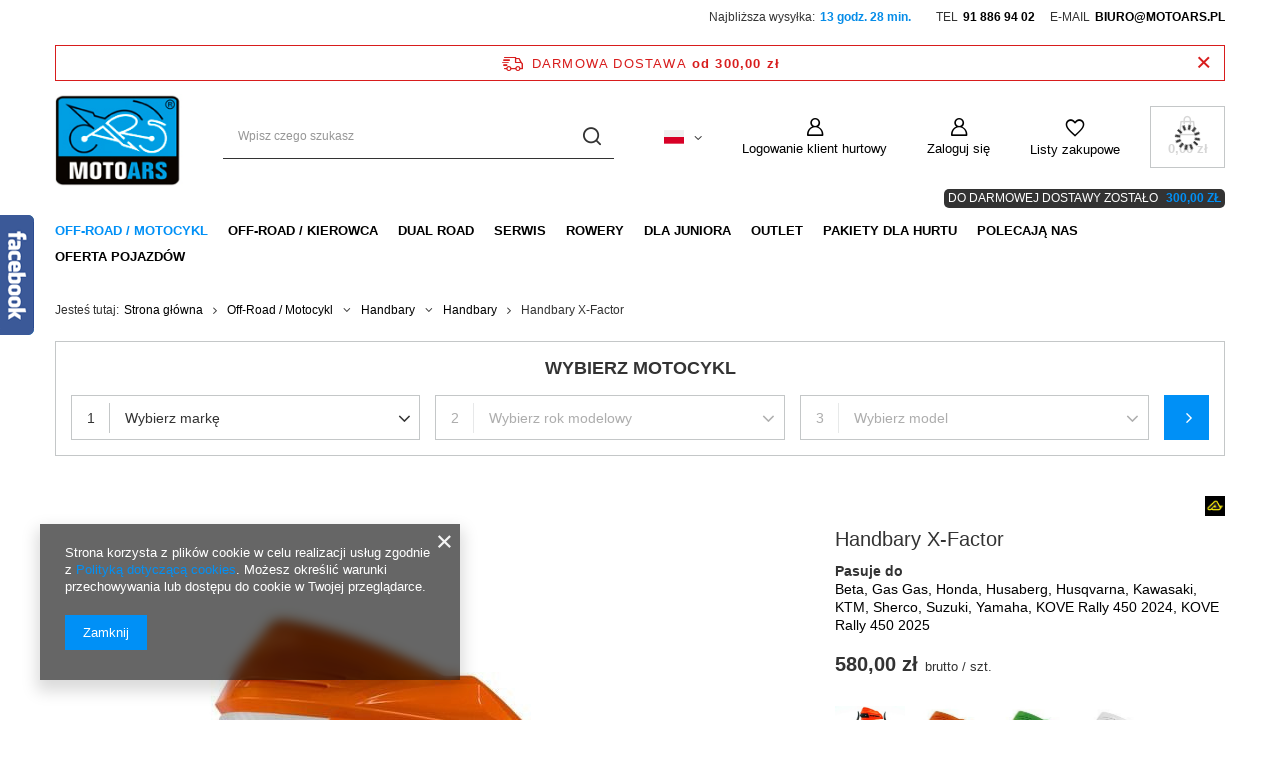

--- FILE ---
content_type: text/html; charset=utf-8
request_url: https://www.acerbis-polska.pl/product-pol-7052-Handbary-X-Factor.html
body_size: 40456
content:
<!DOCTYPE html>
<html lang="pl" class="--freeShipping --vat --gross " ><head><link rel="preload" as="image" fetchpriority="high" href="/hpeciai/95a94cdcf9fb745137c6f7e7eefe5974/pol_pm_Handbary-X-Factor-7052_1.jpg"><meta name="viewport" content="user-scalable=no, initial-scale = 1.0, maximum-scale = 1.0, width=device-width, viewport-fit=cover"><meta http-equiv="Content-Type" content="text/html; charset=utf-8"><meta http-equiv="X-UA-Compatible" content="IE=edge"><title>Handbary X-Factor pomarańczowy 2 | Off-Road / Motocykl \ Handbary \ Handbary Beta Gas Gas Honda Husaberg Husqvarna Kawasaki KTM Sherco Suzuki Yamaha KOVE \ KOVE 2024 \ KOVE Rally 450 2024 KOVE \ KOVE 2025 \ KOVE Rally 450 2025 | Acerbis-Polska.pl / WhyStickers.pl</title><meta name="keywords" content="Handbary X-Factor pomarańczowy 2  Acerbis  kolor pomarańczowy 2 Stan nowy A 30 B 30 Parametry bezpieczeństwa 1  0017557.011 0017557.011 0886118869179 | Off-Road / Motocykl \ Handbary \ Handbary Beta Gas Gas Honda Husaberg Husqvarna Kawasaki KTM Sherco Suzuki Yamaha KOVE \ KOVE 2024 \ KOVE Rally 450 2024 KOVE \ KOVE 2025 \ KOVE Rally 450 2025 | Acerbis Motocross Enduro Cross Crosscountry okleiny motocyklowe internetowy sklep motocyklowy plastiki do ktm honda suzki yamaha kawasaki "><meta name="description" content="Handbary X-Factor pomarańczowy 2 |  | Off-Road / Motocykl \ Handbary \ Handbary Beta Gas Gas Honda Husaberg Husqvarna Kawasaki KTM Sherco Suzuki Yamaha KOVE \ KOVE 2024 \ KOVE Rally 450 2024 KOVE \ KOVE 2025 \ KOVE Rally 450 2025 | Oficjalny importer produktów ACERBIS Tomasselli Domino Why Stickers OMCROP P.O.W"><link rel="icon" href="/gfx/pol/favicon.ico"><meta name="theme-color" content="#0090f6"><meta name="msapplication-navbutton-color" content="#0090f6"><meta name="apple-mobile-web-app-status-bar-style" content="#0090f6"><link rel="stylesheet" type="text/css" href="/gfx/pol/projector_style.css.gzip?r=1756836780"><style>
							#photos_slider[data-skeleton] .photos__link:before {
								padding-top: calc(min((500/500 * 100%), 500px));
							}
							@media (min-width: 979px) {.photos__slider[data-skeleton] .photos__figure:not(.--nav):first-child .photos__link {
								max-height: 500px;
							}}
						</style><script>var app_shop={urls:{prefix:'data="/gfx/'.replace('data="', '')+'pol/',graphql:'/graphql/v1/'},vars:{meta:{viewportContent:'initial-scale = 1.0, maximum-scale = 5.0, width=device-width, viewport-fit=cover'},priceType:'gross',priceTypeVat:true,productDeliveryTimeAndAvailabilityWithBasket:false,geoipCountryCode:'US',fairShopLogo: { enabled: false, image: '/gfx/standards/safe_light.svg'},currency:{id:'PLN',symbol:'zł',country:'pl',format:'###,##0.00',beforeValue:false,space:true,decimalSeparator:',',groupingSeparator:' '},language:{id:'pol',symbol:'pl',name:'Polski'},omnibus:{enabled:true,rebateCodeActivate:false,hidePercentageDiscounts:false,},},txt:{priceTypeText:' brutto',},fn:{},fnrun:{},files:[],graphql:{}};const getCookieByName=(name)=>{const value=`; ${document.cookie}`;const parts = value.split(`; ${name}=`);if(parts.length === 2) return parts.pop().split(';').shift();return false;};if(getCookieByName('freeeshipping_clicked')){document.documentElement.classList.remove('--freeShipping');}if(getCookieByName('rabateCode_clicked')){document.documentElement.classList.remove('--rabateCode');}function hideClosedBars(){const closedBarsArray=JSON.parse(localStorage.getItem('closedBars'))||[];if(closedBarsArray.length){const styleElement=document.createElement('style');styleElement.textContent=`${closedBarsArray.map((el)=>`#${el}`).join(',')}{display:none !important;}`;document.head.appendChild(styleElement);}}hideClosedBars();</script><meta name="robots" content="index,follow"><meta name="rating" content="general"><meta name="Author" content="Moto Ars na bazie IdoSell (www.idosell.com/shop).">
<!-- Begin LoginOptions html -->

<style>
#client_new_social .service_item[data-name="service_Apple"]:before, 
#cookie_login_social_more .service_item[data-name="service_Apple"]:before,
.oscop_contact .oscop_login__service[data-service="Apple"]:before {
    display: block;
    height: 2.6rem;
    content: url('/gfx/standards/apple.svg?r=1743165583');
}
.oscop_contact .oscop_login__service[data-service="Apple"]:before {
    height: auto;
    transform: scale(0.8);
}
#client_new_social .service_item[data-name="service_Apple"]:has(img.service_icon):before,
#cookie_login_social_more .service_item[data-name="service_Apple"]:has(img.service_icon):before,
.oscop_contact .oscop_login__service[data-service="Apple"]:has(img.service_icon):before {
    display: none;
}
</style>

<!-- End LoginOptions html -->

<!-- Open Graph -->
<meta property="og:type" content="website"><meta property="og:url" content="https://www.acerbis-polska.pl/product-pol-7052-Handbary-X-Factor.html
"><meta property="og:title" content="Handbary X-Factor"><meta property="og:site_name" content="Moto Ars"><meta property="og:locale" content="pl_PL"><meta property="og:locale:alternate" content="de_DE"><meta property="og:image" content="https://www.acerbis-polska.pl/hpeciai/95a94cdcf9fb745137c6f7e7eefe5974/pol_pl_Handbary-X-Factor-7052_1.jpg"><meta property="og:image:width" content="500"><meta property="og:image:height" content="500"><link rel="manifest" href="https://www.acerbis-polska.pl/data/include/pwa/3/manifest.json?t=3"><meta name="apple-mobile-web-app-capable" content="yes"><meta name="apple-mobile-web-app-status-bar-style" content="black"><meta name="apple-mobile-web-app-title" content="www.acerbis-polska.pl"><link rel="apple-touch-icon" href="/data/include/pwa/3/icon-128.png"><link rel="apple-touch-startup-image" href="/data/include/pwa/3/logo-512.png" /><meta name="msapplication-TileImage" content="/data/include/pwa/3/icon-144.png"><meta name="msapplication-TileColor" content="#2F3BA2"><meta name="msapplication-starturl" content="/"><script type="application/javascript">var _adblock = true;</script><script async src="/data/include/advertising.js"></script><script type="application/javascript">var statusPWA = {
                online: {
                    txt: "Połączono z internetem",
                    bg: "#5fa341"
                },
                offline: {
                    txt: "Brak połączenia z internetem",
                    bg: "#eb5467"
                }
            }</script><script async type="application/javascript" src="/ajax/js/pwa_online_bar.js?v=1&r=6"></script><script >
window.dataLayer = window.dataLayer || [];
window.gtag = function gtag() {
dataLayer.push(arguments);
}
gtag('consent', 'default', {
'ad_storage': 'denied',
'analytics_storage': 'denied',
'ad_personalization': 'denied',
'ad_user_data': 'denied',
'wait_for_update': 500
});

gtag('set', 'ads_data_redaction', true);
</script><script  class='google_consent_mode_update'>
gtag('consent', 'update', {
'ad_storage': 'granted',
'analytics_storage': 'granted',
'ad_personalization': 'granted',
'ad_user_data': 'granted'
});
</script>
<!-- End Open Graph -->

<link rel="canonical" href="https://www.acerbis-polska.pl/product-pol-7052-Handbary-X-Factor.html" />
<link rel="alternate" hreflang="de" href="https://www.acerbis-polska.pl/product-ger-7052-Acerbis-Handguards-Handprotektoren-Handschutz-X-Factor-Enduro-Paar-inkl-Anbaukit.html" />
<link rel="alternate" hreflang="pl" href="https://www.acerbis-polska.pl/product-pol-7052-Handbary-X-Factor.html" />
                <!-- Global site tag (gtag.js) -->
                <script  async src="https://www.googletagmanager.com/gtag/js?id=AW-794064148"></script>
                <script >
                    window.dataLayer = window.dataLayer || [];
                    window.gtag = function gtag(){dataLayer.push(arguments);}
                    gtag('js', new Date());
                    
                    gtag('config', 'AW-794064148', {"allow_enhanced_conversions":true});

                </script>
                                <script>
                if (window.ApplePaySession && window.ApplePaySession.canMakePayments()) {
                    var applePayAvailabilityExpires = new Date();
                    applePayAvailabilityExpires.setTime(applePayAvailabilityExpires.getTime() + 2592000000); //30 days
                    document.cookie = 'applePayAvailability=yes; expires=' + applePayAvailabilityExpires.toUTCString() + '; path=/;secure;'
                    var scriptAppleJs = document.createElement('script');
                    scriptAppleJs.src = "/ajax/js/apple.js?v=3";
                    if (document.readyState === "interactive" || document.readyState === "complete") {
                          document.body.append(scriptAppleJs);
                    } else {
                        document.addEventListener("DOMContentLoaded", () => {
                            document.body.append(scriptAppleJs);
                        });  
                    }
                } else {
                    document.cookie = 'applePayAvailability=no; path=/;secure;'
                }
                </script>
                                <script>
                var listenerFn = function(event) {
                    if (event.origin !== "https://payment.idosell.com")
                        return;
                    
                    var isString = (typeof event.data === 'string' || event.data instanceof String);
                    if (!isString) return;
                    try {
                        var eventData = JSON.parse(event.data);
                    } catch (e) {
                        return;
                    }
                    if (!eventData) { return; }                                            
                    if (eventData.isError) { return; }
                    if (eventData.action != 'isReadyToPay') {return; }
                    
                    if (eventData.result.result && eventData.result.paymentMethodPresent) {
                        var googlePayAvailabilityExpires = new Date();
                        googlePayAvailabilityExpires.setTime(googlePayAvailabilityExpires.getTime() + 2592000000); //30 days
                        document.cookie = 'googlePayAvailability=yes; expires=' + googlePayAvailabilityExpires.toUTCString() + '; path=/;secure;'
                    } else {
                        document.cookie = 'googlePayAvailability=no; path=/;secure;'
                    }                                            
                }     
                if (!window.isAdded)
                {                                        
                    if (window.oldListener != null) {
                         window.removeEventListener('message', window.oldListener);
                    }                        
                    window.addEventListener('message', listenerFn);
                    window.oldListener = listenerFn;                                      
                       
                    const iframe = document.createElement('iframe');
                    iframe.src = "https://payment.idosell.com/assets/html/checkGooglePayAvailability.html?origin=https%3A%2F%2Fwww.acerbis-polska.pl";
                    iframe.style.display = 'none';                                            

                    if (document.readyState === "interactive" || document.readyState === "complete") {
                          if (!window.isAdded) {
                              window.isAdded = true;
                              document.body.append(iframe);
                          }
                    } else {
                        document.addEventListener("DOMContentLoaded", () => {
                            if (!window.isAdded) {
                              window.isAdded = true;
                              document.body.append(iframe);
                          }
                        });  
                    }  
                }
                </script>
                <script>let paypalDate = new Date();
                    paypalDate.setTime(paypalDate.getTime() + 86400000);
                    document.cookie = 'payPalAvailability_PLN=-1; expires=' + paypalDate.getTime() + '; path=/; secure';
                </script><script src="/data/gzipFile/expressCheckout.js.gz"></script></head><body><div id="container" class="projector_page container max-width-1200"><header class=" commercial_banner"><script class="ajaxLoad">app_shop.vars.vat_registered="true";app_shop.vars.currency_format="###,##0.00";app_shop.vars.currency_before_value=false;app_shop.vars.currency_space=true;app_shop.vars.symbol="zł";app_shop.vars.id="PLN";app_shop.vars.baseurl="http://www.acerbis-polska.pl/";app_shop.vars.sslurl="https://www.acerbis-polska.pl/";app_shop.vars.curr_url="%2Fproduct-pol-7052-Handbary-X-Factor.html";var currency_decimal_separator=',';var currency_grouping_separator=' ';app_shop.vars.blacklist_extension=["exe","com","swf","js","php"];app_shop.vars.blacklist_mime=["application/javascript","application/octet-stream","message/http","text/javascript","application/x-deb","application/x-javascript","application/x-shockwave-flash","application/x-msdownload"];app_shop.urls.contact="/contact-pol.html";</script><div id="viewType" style="display:none"></div><div id="top_info_container" class="col-12 d-none d-md-flex justify-content-end"><div id="count_clock" style="display: none;"><span class="time_txt" style="display: block;"></span><span class="time_before">Najbliższa wysyłka:</span><span id="time_hour"></span><span class="time_txt" style="display: none;"></span></div><div id="top_contact">Tel<a href="tel:918869402">91 886 94 02</a>E-mail<a href="mailto:biuro@motoars.pl">biuro@motoars.pl</a></div></div><div class="to-free-shiping-basket"><span class="basket_to_shipping_free_sub1">
            Do darmowej dostawy zostało
          </span><span class="basket_to_shipping_free_sub2">300,00 zł</span></div><div id="freeShipping" class="freeShipping"><span class="freeShipping__info">Darmowa dostawa</span><strong class="freeShipping__val">
				od 
				300,00 zł</strong><a href="" class="freeShipping__close" aria-label="Zamknij pasek informacyjny"></a></div><div id="logo" class="d-flex align-items-center"><a href="http://acpl2.iai-shop.com/" target="_self" aria-label="Logo sklepu"><img src="/data/gfx/mask/pol/logo_3_big.jpg" alt="" width="145" height="113"></a></div><form action="https://www.acerbis-polska.pl/search.php" method="get" id="menu_search" class="menu_search"><a href="#showSearchForm" class="menu_search__mobile" aria-label="Szukaj"></a><div class="menu_search__block"><div class="menu_search__item --input"><input class="menu_search__input" type="text" name="text" autocomplete="off" placeholder="Wpisz czego szukasz" aria-label="Wpisz czego szukasz"><button class="menu_search__submit" type="submit" aria-label="Szukaj"></button></div><div class="menu_search__item --results search_result"></div></div></form><div id="menu_settings" class="align-items-center justify-content-center justify-content-lg-end"><div class="open_trigger"><span class="d-none d-md-inline-block flag flag_pol"></span><div class="menu_settings_wrapper d-md-none"><div class="menu_settings_inline"><div class="menu_settings_header">
								Język i waluta: 
							</div><div class="menu_settings_content"><span class="menu_settings_flag flag flag_pol"></span><strong class="menu_settings_value"><span class="menu_settings_language">pl</span><span> | </span><span class="menu_settings_currency">zł</span></strong></div></div><div class="menu_settings_inline"><div class="menu_settings_header">
								Dostawa do: 
							</div><div class="menu_settings_content"><strong class="menu_settings_value">Polska</strong></div></div></div><i class="icon-angle-down d-none d-md-inline-block"></i></div><form action="https://www.acerbis-polska.pl/settings.php" method="post"><ul><li><div class="form-group"><label class="menu_settings_lang_label">Język</label><div class="radio"><label><input type="radio" name="lang" checked value="pol"><span class="flag flag_pol"></span><span>pl</span></label></div><div class="radio"><label><input type="radio" name="lang" value="ger"><span class="flag flag_ger"></span><span>de</span></label></div></div></li><li><div class="form-group"><label for="menu_settings_curr">Waluta</label><div class="select-after"><select class="form-control" name="curr" id="menu_settings_curr"><option value="PLN" selected>zł</option><option value="EUR">€ (1 zł = 0.237€)
															</option></select></div></div></li><li class="buttons"><button class="btn --solid --large" type="submit">
								Zastosuj zmiany
							</button></li></ul></form><div id="menu_additional"><a class="account_link" href="https://www.acerbis-polska.pl/login.php">Zaloguj się</a><div class="shopping_list_top" data-empty="true"><a href="https://www.acerbis-polska.pl/pl/shoppinglist/" class="wishlist_link slt_link --empty" aria-label="Listy zakupowe">
						Listy zakupowe
					</a><div class="slt_lists"><ul class="slt_lists__nav"><li class="slt_lists__nav_item" data-list_skeleton="true" data-list_id="true" data-shared="true"><a class="slt_lists__nav_link" data-list_href="true"><span class="slt_lists__nav_name" data-list_name="true"></span><span class="slt_lists__count" data-list_count="true">0</span></a></li><li class="slt_lists__nav_item --empty"><a class="slt_lists__nav_link --empty" href="https://www.acerbis-polska.pl/pl/shoppinglist/"><span class="slt_lists__nav_name" data-list_name="true">Lista zakupowa</span><span class="slt_lists__count" data-list_count="true">0</span></a></li></ul></div></div></div></div><div class="shopping_list_top_mobile" data-empty="true"><a href="https://www.acerbis-polska.pl/pl/shoppinglist/" class="sltm_link --empty"></a></div><div id="menu_basket" class="topBasket --skeleton"><a class="topBasket__sub" href="/basketedit.php" aria-label="Koszyk"><span class="badge badge-info"></span><strong class="topBasket__price">0,00 zł</strong></a><div class="topBasket__details --products" style="display: none;"><div class="topBasket__block --labels"><label class="topBasket__item --name">Produkt</label><label class="topBasket__item --sum">Ilość</label><label class="topBasket__item --prices">Cena</label></div><div class="topBasket__block --products"></div><div class="topBasket__block --oneclick topBasket_oneclick" data-lang="pol"><div class="topBasket_oneclick__label"><span class="topBasket_oneclick__text --fast">Szybkie zakupy <strong>1-Click</strong></span><span class="topBasket_oneclick__text --registration"> (bez rejestracji)</span></div><div class="topBasket_oneclick__items"><span class="topBasket_oneclick__item --googlePay" title="Google Pay"><img class="topBasket_oneclick__icon" src="/panel/gfx/payment_forms/237.png" alt="Google Pay"></span></div></div></div><div class="topBasket__details --shipping" style="display: none;"><span class="topBasket__name">Koszt dostawy od</span><span id="shipppingCost"></span></div><script>
						app_shop.vars.cache_html = true;
					</script></div><nav id="menu_categories" class="wide"><button type="button" class="navbar-toggler" aria-label="Menu"><i class="icon-reorder"></i></button><div class="navbar-collapse" id="menu_navbar"><ul class="navbar-nav mx-md-n2"><li class="nav-item nav-open"><a  href="/pol_m_Off-Road-Motocykl-976.html" target="_self" title="Off-Road / Motocykl" class="nav-link active" >Off-Road / Motocykl</a><ul class="navbar-subnav"><li class="nav-header"><a href="#backLink" class="nav-header__backLink"><i class="icon-angle-left"></i></a><a  href="/pol_m_Off-Road-Motocykl-976.html" target="_self" title="Off-Road / Motocykl" class="nav-link active" >Off-Road / Motocykl</a></li><li class="nav-item"><a  href="/pol_m_Off-Road-Motocykl_Oslony-tarcz-hamulcowych-984.html" target="_self" title="Osłony tarcz hamulcowych" class="nav-link" >Osłony tarcz hamulcowych</a><ul class="navbar-subsubnav"><li class="nav-header"><a href="#backLink" class="nav-header__backLink"><i class="icon-angle-left"></i></a><a  href="/pol_m_Off-Road-Motocykl_Oslony-tarcz-hamulcowych-984.html" target="_self" title="Osłony tarcz hamulcowych" class="nav-link" >Osłony tarcz hamulcowych</a></li><li class="nav-item"><a  href="/pol_m_Off-Road-Motocykl_Oslony-tarcz-hamulcowych_Oslony-plastikowe-1131.html" target="_self" title="Osłony plastikowe" class="nav-link" >Osłony plastikowe</a></li><li class="nav-item"><a  href="/pol_m_Off-Road-Motocykl_Oslony-tarcz-hamulcowych_Kit-montazowy-1132.html" target="_self" title="Kit montażowy" class="nav-link" >Kit montażowy</a></li><li class="nav-item"><a  href="/pol_m_Off-Road-Motocykl_Oslony-tarcz-hamulcowych_Zestaw-oslona-kit-montazowy-1276.html" target="_self" title="Zestaw, osłona + kit montażowy" class="nav-link" >Zestaw, osłona + kit montażowy</a></li></ul></li><li class="nav-item nav-open"><a  href="/pol_m_Off-Road-Motocykl_Handbary-993.html" target="_self" title="Handbary" class="nav-link active" >Handbary</a><ul class="navbar-subsubnav"><li class="nav-header"><a href="#backLink" class="nav-header__backLink"><i class="icon-angle-left"></i></a><a  href="/pol_m_Off-Road-Motocykl_Handbary-993.html" target="_self" title="Handbary" class="nav-link active" >Handbary</a></li><li class="nav-item nav-open"><a  href="/pol_m_Off-Road-Motocykl_Handbary_Handbary-1006.html" target="_self" title="Handbary" class="nav-link active" >Handbary</a></li><li class="nav-item"><a  href="/pol_m_Off-Road-Motocykl_Handbary_Akcesoria-do-handbarow-1139.html" target="_self" title="Akcesoria do handbarów" class="nav-link" >Akcesoria do handbarów</a></li></ul></li><li class="nav-item"><a  href="/pol_m_Off-Road-Motocykl_Kierownice-i-osprzet-994.html" target="_self" title="Kierownice i osprzęt" class="nav-link" >Kierownice i osprzęt</a><ul class="navbar-subsubnav"><li class="nav-header"><a href="#backLink" class="nav-header__backLink"><i class="icon-angle-left"></i></a><a  href="/pol_m_Off-Road-Motocykl_Kierownice-i-osprzet-994.html" target="_self" title="Kierownice i osprzęt" class="nav-link" >Kierownice i osprzęt</a></li><li class="nav-item"><a  href="/pol_m_Off-Road-Motocykl_Kierownice-i-osprzet_Kierownice-1007.html" target="_self" title="Kierownice" class="nav-link" >Kierownice</a></li><li class="nav-item"><a  href="/pol_m_Off-Road-Motocykl_Kierownice-i-osprzet_Dzwignie-sprzegla-1245.html" target="_self" title="Dźwignie sprzęgła" class="nav-link" >Dźwignie sprzęgła</a></li><li class="nav-item"><a  href="/pol_m_Off-Road-Motocykl_Kierownice-i-osprzet_Dzwignie-hamulca-1246.html" target="_self" title="Dźwignie hamulca" class="nav-link" >Dźwignie hamulca</a></li></ul></li><li class="nav-item"><a  href="/pol_m_Off-Road-Motocykl_Lampy-995.html" target="_self" title="Lampy" class="nav-link" >Lampy</a><ul class="navbar-subsubnav"><li class="nav-header"><a href="#backLink" class="nav-header__backLink"><i class="icon-angle-left"></i></a><a  href="/pol_m_Off-Road-Motocykl_Lampy-995.html" target="_self" title="Lampy" class="nav-link" >Lampy</a></li><li class="nav-item"><a  href="/pol_m_Off-Road-Motocykl_Lampy_Lampy-przednie-1008.html" target="_self" title="Lampy przednie" class="nav-link" >Lampy przednie</a></li><li class="nav-item"><a  href="/pol_m_Off-Road-Motocykl_Lampy_Lampy-tylne-1009.html" target="_self" title="Lampy tylne" class="nav-link" >Lampy tylne</a></li></ul></li><li class="nav-item"><a  href="/pol_m_Off-Road-Motocykl_Slizgi-i-prowadnice-lancucha-1060.html" target="_self" title="Ślizgi i prowadnice łańcucha" class="nav-link" >Ślizgi i prowadnice łańcucha</a><ul class="navbar-subsubnav"><li class="nav-header"><a href="#backLink" class="nav-header__backLink"><i class="icon-angle-left"></i></a><a  href="/pol_m_Off-Road-Motocykl_Slizgi-i-prowadnice-lancucha-1060.html" target="_self" title="Ślizgi i prowadnice łańcucha" class="nav-link" >Ślizgi i prowadnice łańcucha</a></li><li class="nav-item"><a  href="/pol_m_Off-Road-Motocykl_Slizgi-i-prowadnice-lancucha_Honda-1233.html" target="_self" title="Honda" class="nav-link" >Honda</a></li><li class="nav-item"><a  href="/pol_m_Off-Road-Motocykl_Slizgi-i-prowadnice-lancucha_Husqvarna-1234.html" target="_self" title="Husqvarna" class="nav-link" >Husqvarna</a></li><li class="nav-item"><a  href="/pol_m_Off-Road-Motocykl_Slizgi-i-prowadnice-lancucha_Kawasaki-1235.html" target="_self" title="Kawasaki" class="nav-link" >Kawasaki</a></li><li class="nav-item"><a  href="/pol_m_Off-Road-Motocykl_Slizgi-i-prowadnice-lancucha_KTM-1236.html" target="_self" title="KTM" class="nav-link" >KTM</a></li><li class="nav-item"><a  href="/pol_m_Off-Road-Motocykl_Slizgi-i-prowadnice-lancucha_Suzuki-1237.html" target="_self" title="Suzuki" class="nav-link" >Suzuki</a></li><li class="nav-item"><a  href="/pol_m_Off-Road-Motocykl_Slizgi-i-prowadnice-lancucha_Yamaha-1238.html" target="_self" title="Yamaha" class="nav-link" >Yamaha</a></li></ul></li><li class="nav-item empty"><a  href="/pol_m_Off-Road-Motocykl_Filtry-powietrza-1061.html" target="_self" title="Filtry powietrza" class="nav-link" >Filtry powietrza</a></li><li class="nav-item"><a  href="/pol_m_Off-Road-Motocykl_Moto-akcesoria-996.html" target="_self" title="Moto akcesoria" class="nav-link" >Moto akcesoria</a><ul class="navbar-subsubnav"><li class="nav-header"><a href="#backLink" class="nav-header__backLink"><i class="icon-angle-left"></i></a><a  href="/pol_m_Off-Road-Motocykl_Moto-akcesoria-996.html" target="_self" title="Moto akcesoria" class="nav-link" >Moto akcesoria</a></li><li class="nav-item"><a  href="/pol_m_Off-Road-Motocykl_Moto-akcesoria_Uniwersalne-1010.html" target="_self" title="Uniwersalne" class="nav-link" >Uniwersalne</a></li><li class="nav-item"><a  href="/pol_m_Off-Road-Motocykl_Moto-akcesoria_BMW-1066.html" target="_self" title="BMW" class="nav-link" >BMW</a></li><li class="nav-item"><a  href="/pol_m_Off-Road-Motocykl_Moto-akcesoria_Honda-1011.html" target="_self" title="Honda" class="nav-link" >Honda</a></li><li class="nav-item"><a  href="/pol_m_Off-Road-Motocykl_Moto-akcesoria_KTM-1013.html" target="_self" title="KTM" class="nav-link" >KTM</a></li><li class="nav-item"><a  href="/pol_m_Off-Road-Motocykl_Moto-akcesoria_Suzuki-1014.html" target="_self" title="Suzuki" class="nav-link" >Suzuki</a></li><li class="nav-item"><a  href="/pol_m_Off-Road-Motocykl_Moto-akcesoria_Yamaha-1015.html" target="_self" title="Yamaha" class="nav-link" >Yamaha</a></li></ul></li><li class="nav-item empty"><a  href="/pol_m_Off-Road-Motocykl_Race-akcesoria-985.html" target="_self" title="Race akcesoria" class="nav-link" >Race akcesoria</a></li><li class="nav-item"><a  href="/pol_m_Off-Road-Motocykl_Manetki-997.html" target="_self" title="Manetki" class="nav-link" >Manetki</a><ul class="navbar-subsubnav"><li class="nav-header"><a href="#backLink" class="nav-header__backLink"><i class="icon-angle-left"></i></a><a  href="/pol_m_Off-Road-Motocykl_Manetki-997.html" target="_self" title="Manetki" class="nav-link" >Manetki</a></li><li class="nav-item"><a  href="/pol_m_Off-Road-Motocykl_Manetki_ATV-1017.html" target="_self" title="ATV" class="nav-link" >ATV</a></li><li class="nav-item"><a  href="/pol_m_Off-Road-Motocykl_Manetki_Motocykle-1016.html" target="_self" title="Motocykle" class="nav-link" >Motocykle</a></li></ul></li><li class="nav-item empty"><a  href="/pol_m_Off-Road-Motocykl_Rollgazy-i-linki-gazu-999.html" target="_self" title="Rollgazy i linki gazu" class="nav-link" >Rollgazy i linki gazu</a></li><li class="nav-item"><a  href="/pol_m_Off-Road-Motocykl_Siedzenia-991.html" target="_self" title="Siedzenia" class="nav-link" >Siedzenia</a><ul class="navbar-subsubnav"><li class="nav-header"><a href="#backLink" class="nav-header__backLink"><i class="icon-angle-left"></i></a><a  href="/pol_m_Off-Road-Motocykl_Siedzenia-991.html" target="_self" title="Siedzenia" class="nav-link" >Siedzenia</a></li><li class="nav-item"><a  href="/pol_m_Off-Road-Motocykl_Siedzenia_GASGAS-3409.html" target="_self" title="GASGAS" class="nav-link" >GASGAS</a></li><li class="nav-item"><a  href="/pol_m_Off-Road-Motocykl_Siedzenia_Honda-1133.html" target="_self" title="Honda" class="nav-link" >Honda</a></li><li class="nav-item"><a  href="/pol_m_Off-Road-Motocykl_Siedzenia_Husqvarna-1134.html" target="_self" title="Husqvarna" class="nav-link" >Husqvarna</a></li><li class="nav-item"><a  href="/pol_m_Off-Road-Motocykl_Siedzenia_Kawasaki-1136.html" target="_self" title="Kawasaki" class="nav-link" >Kawasaki</a></li><li class="nav-item"><a  href="/pol_m_Off-Road-Motocykl_Siedzenia_KTM-1135.html" target="_self" title="KTM" class="nav-link" >KTM</a></li><li class="nav-item"><a  href="/pol_m_Off-Road-Motocykl_Siedzenia_Suzuki-1137.html" target="_self" title="Suzuki" class="nav-link" >Suzuki</a></li><li class="nav-item"><a  href="/pol_m_Off-Road-Motocykl_Siedzenia_Yamaha-1138.html" target="_self" title="Yamaha" class="nav-link" >Yamaha</a></li></ul></li><li class="nav-item"><a  href="/pol_m_Off-Road-Motocykl_Oslony-silnika-992.html" target="_self" title="Osłony silnika" class="nav-link" >Osłony silnika</a><ul class="navbar-subsubnav"><li class="nav-header"><a href="#backLink" class="nav-header__backLink"><i class="icon-angle-left"></i></a><a  href="/pol_m_Off-Road-Motocykl_Oslony-silnika-992.html" target="_self" title="Osłony silnika" class="nav-link" >Osłony silnika</a></li><li class="nav-item"><a  href="/pol_m_Off-Road-Motocykl_Oslony-silnika_Beta-1280.html" target="_self" title="Beta" class="nav-link" >Beta</a></li><li class="nav-item"><a  href="/pol_m_Off-Road-Motocykl_Oslony-silnika_Honda-1125.html" target="_self" title="Honda" class="nav-link" >Honda</a></li><li class="nav-item"><a  href="/pol_m_Off-Road-Motocykl_Oslony-silnika_Husqvarna-1128.html" target="_self" title="Husqvarna" class="nav-link" >Husqvarna</a></li><li class="nav-item"><a  href="/pol_m_Off-Road-Motocykl_Oslony-silnika_Kawasaki-1126.html" target="_self" title="Kawasaki" class="nav-link" >Kawasaki</a></li><li class="nav-item"><a  href="/pol_m_Off-Road-Motocykl_Oslony-silnika_KTM-1127.html" target="_self" title="KTM" class="nav-link" >KTM</a></li><li class="nav-item"><a  href="/pol_m_Off-Road-Motocykl_Oslony-silnika_Suzuki-1129.html" target="_self" title="Suzuki" class="nav-link" >Suzuki</a></li><li class="nav-item"><a  href="/pol_m_Off-Road-Motocykl_Oslony-silnika_Yamaha-1130.html" target="_self" title="Yamaha" class="nav-link" >Yamaha</a></li></ul></li><li class="nav-item"><a  href="/pol_m_Off-Road-Motocykl_Beta-plastiki-1288.html" target="_self" title="Beta plastiki" class="nav-link" >Beta plastiki</a><ul class="navbar-subsubnav more"><li class="nav-header"><a href="#backLink" class="nav-header__backLink"><i class="icon-angle-left"></i></a><a  href="/pol_m_Off-Road-Motocykl_Beta-plastiki-1288.html" target="_self" title="Beta plastiki" class="nav-link" >Beta plastiki</a></li><li class="nav-item"><a  href="/pol_m_Off-Road-Motocykl_Beta-plastiki_Zestawy-plastikow-3969.html" target="_self" title="Zestawy plastików" class="nav-link" >Zestawy plastików</a></li><li class="nav-item"><a  href="/pol_m_Off-Road-Motocykl_Beta-plastiki_Przedni-blotnik-3931.html" target="_self" title="Przedni błotnik" class="nav-link" >Przedni błotnik</a></li><li class="nav-item"><a  href="/pol_m_Off-Road-Motocykl_Beta-plastiki_Oslony-lag-3932.html" target="_self" title="Osłony lag" class="nav-link" >Osłony lag</a></li><li class="nav-item"><a  href="/pol_m_Off-Road-Motocykl_Beta-plastiki_Plastron-3933.html" target="_self" title="Plastron" class="nav-link" >Plastron</a></li><li class="nav-item"><a  href="/pol_m_Off-Road-Motocykl_Beta-plastiki_Owiewki-lampy-przedniej-3934.html" target="_self" title="Owiewki lampy przedniej" class="nav-link" >Owiewki lampy przedniej</a></li><li class="nav-item"><a  href="/pol_m_Off-Road-Motocykl_Beta-plastiki_Owiewki-od-baku-3935.html" target="_self" title="Owiewki od baku" class="nav-link" >Owiewki od baku</a></li><li class="nav-item"><a  href="/pol_m_Off-Road-Motocykl_Beta-plastiki_Dekle-air-boxu-3937.html" target="_self" title="Dekle air boxu" class="nav-link" >Dekle air boxu</a></li><li class="nav-item"><a  href="/pol_m_Off-Road-Motocykl_Beta-plastiki_Tylny-blotnik-3939.html" target="_self" title="Tylny błotnik" class="nav-link" >Tylny błotnik</a></li><li class="nav-item"><a  href="/pol_m_Off-Road-Motocykl_Beta-plastiki_Oslony-ramy-1289.html" target="_self" title="Osłony ramy" class="nav-link" >Osłony ramy</a></li><li class="nav-item"><a  href="/pol_m_Off-Road-Motocykl_Beta-plastiki_Oslony-spodu-zawieszenia-1311.html" target="_self" title="Osłony spodu zawieszenia" class="nav-link" >Osłony spodu zawieszenia</a></li><li class="nav-item"><a  href="/pol_m_Off-Road-Motocykl_Beta-plastiki_Boczne-oslony-silnika-2933.html" target="_self" title="Boczne osłony silnika" class="nav-link" >Boczne osłony silnika</a></li><li class="nav-item"><a  href="/pol_m_Off-Road-Motocykl_Beta-plastiki_Oslony-wahacza-3522.html" target="_self" title="Osłony wahacza" class="nav-link" >Osłony wahacza</a></li><li class="nav-item --extend"><a href="" class="nav-link" txt_alt="- Zwiń">+ Rozwiń</a></li></ul></li><li class="nav-item"><a  href="/pol_m_Off-Road-Motocykl_GASGAS-plastiki-8044.html" target="_self" title="GASGAS plastiki" class="nav-link" >GASGAS plastiki</a><ul class="navbar-subsubnav more"><li class="nav-header"><a href="#backLink" class="nav-header__backLink"><i class="icon-angle-left"></i></a><a  href="/pol_m_Off-Road-Motocykl_GASGAS-plastiki-8044.html" target="_self" title="GASGAS plastiki" class="nav-link" >GASGAS plastiki</a></li><li class="nav-item"><a  href="/pol_m_Off-Road-Motocykl_GASGAS-plastiki_Zestawy-plastikow-8053.html" target="_self" title="Zestawy plastików" class="nav-link" >Zestawy plastików</a></li><li class="nav-item"><a  href="/pol_m_Off-Road-Motocykl_GASGAS-plastiki_Przedni-blotnik-8045.html" target="_self" title="Przedni błotnik" class="nav-link" >Przedni błotnik</a></li><li class="nav-item"><a  href="/pol_m_Off-Road-Motocykl_GASGAS-plastiki_Oslony-lag-8046.html" target="_self" title="Osłony lag" class="nav-link" >Osłony lag</a></li><li class="nav-item"><a  href="/pol_m_Off-Road-Motocykl_GASGAS-plastiki_Plastron-8047.html" target="_self" title="Plastron" class="nav-link" >Plastron</a></li><li class="nav-item"><a  href="/pol_m_Off-Road-Motocykl_GASGAS-plastiki_Owiewki-od-baku-8048.html" target="_self" title="Owiewki od baku" class="nav-link" >Owiewki od baku</a></li><li class="nav-item"><a  href="/pol_m_Off-Road-Motocykl_GASGAS-plastiki_Boczne-panele-8050.html" target="_self" title="Boczne panele" class="nav-link" >Boczne panele</a></li><li class="nav-item"><a  href="/pol_m_Off-Road-Motocykl_GASGAS-plastiki_Tylny-blotnik-8051.html" target="_self" title="Tylny błotnik" class="nav-link" >Tylny błotnik</a></li><li class="nav-item"><a  href="/pol_m_Off-Road-Motocykl_GASGAS-plastiki_Oslony-ramy-8052.html" target="_self" title="Osłony ramy" class="nav-link" >Osłony ramy</a></li><li class="nav-item"><a  href="/pol_m_Off-Road-Motocykl_GASGAS-plastiki_Boczne-oslony-silnika-8059.html" target="_self" title="Boczne osłony silnika" class="nav-link" >Boczne osłony silnika</a></li><li class="nav-item"><a  href="/pol_m_Off-Road-Motocykl_GASGAS-plastiki_Owiewki-lampy-przedniej-8062.html" target="_self" title="Owiewki lampy przedniej" class="nav-link" >Owiewki lampy przedniej</a></li><li class="nav-item"><a  href="/pol_m_Off-Road-Motocykl_GASGAS-plastiki_Oslony-wahacza-8064.html" target="_self" title="Osłony wahacza" class="nav-link" >Osłony wahacza</a></li><li class="nav-item --extend"><a href="" class="nav-link" txt_alt="- Zwiń">+ Rozwiń</a></li></ul></li><li class="nav-item"><a  href="/pol_m_Off-Road-Motocykl_Honda-plastiki-986.html" target="_self" title="Honda plastiki" class="nav-link" >Honda plastiki</a><ul class="navbar-subsubnav more"><li class="nav-header"><a href="#backLink" class="nav-header__backLink"><i class="icon-angle-left"></i></a><a  href="/pol_m_Off-Road-Motocykl_Honda-plastiki-986.html" target="_self" title="Honda plastiki" class="nav-link" >Honda plastiki</a></li><li class="nav-item"><a  href="/pol_m_Off-Road-Motocykl_Honda-plastiki_Zestawy-plastikow-1117.html" target="_self" title="Zestawy plastików" class="nav-link" >Zestawy plastików</a></li><li class="nav-item"><a  href="/pol_m_Off-Road-Motocykl_Honda-plastiki_Przedni-blotnik-1070.html" target="_self" title="Przedni błotnik" class="nav-link" >Przedni błotnik</a></li><li class="nav-item"><a  href="/pol_m_Off-Road-Motocykl_Honda-plastiki_Oslony-lag-1071.html" target="_self" title="Osłony lag" class="nav-link" >Osłony lag</a></li><li class="nav-item"><a  href="/pol_m_Off-Road-Motocykl_Honda-plastiki_Plastron-1072.html" target="_self" title="Plastron" class="nav-link" >Plastron</a></li><li class="nav-item"><a  href="/pol_m_Off-Road-Motocykl_Honda-plastiki_Owiewki-od-baku-1073.html" target="_self" title="Owiewki od baku" class="nav-link" >Owiewki od baku</a></li><li class="nav-item"><a  href="/pol_m_Off-Road-Motocykl_Honda-plastiki_Oslony-chlodnicy-1297.html" target="_self" title="Osłony chłodnicy" class="nav-link" >Osłony chłodnicy</a></li><li class="nav-item"><a  href="/pol_m_Off-Road-Motocykl_Honda-plastiki_Dekle-air-boxu-1074.html" target="_self" title="Dekle air boxu" class="nav-link" >Dekle air boxu</a></li><li class="nav-item"><a  href="/pol_m_Off-Road-Motocykl_Honda-plastiki_Boczne-panele-1075.html" target="_self" title="Boczne panele" class="nav-link" >Boczne panele</a></li><li class="nav-item"><a  href="/pol_m_Off-Road-Motocykl_Honda-plastiki_Tylny-blotnik-1076.html" target="_self" title="Tylny błotnik" class="nav-link" >Tylny błotnik</a></li><li class="nav-item"><a  href="/pol_m_Off-Road-Motocykl_Honda-plastiki_Oslony-ramy-1101.html" target="_self" title="Osłony ramy" class="nav-link" >Osłony ramy</a></li><li class="nav-item"><a  href="/pol_m_Off-Road-Motocykl_Honda-plastiki_Oslona-baku-paliwa-1282.html" target="_self" title="Osłona baku paliwa" class="nav-link" >Osłona baku paliwa</a></li><li class="nav-item"><a  href="/pol_m_Off-Road-Motocykl_Honda-plastiki_Oslony-spodu-zawieszenia-1317.html" target="_self" title="Osłony spodu zawieszenia" class="nav-link" >Osłony spodu zawieszenia</a></li><li class="nav-item"><a  href="/pol_m_Off-Road-Motocykl_Honda-plastiki_Boczne-oslony-silnika-3077.html" target="_self" title="Boczne osłony silnika" class="nav-link" >Boczne osłony silnika</a></li><li class="nav-item"><a  href="/pol_m_Off-Road-Motocykl_Honda-plastiki_Oslony-wahacza-7767.html" target="_self" title="Osłony wahacza" class="nav-link" >Osłony wahacza</a></li><li class="nav-item --extend"><a href="" class="nav-link" txt_alt="- Zwiń">+ Rozwiń</a></li></ul></li><li class="nav-item"><a  href="/pol_m_Off-Road-Motocykl_Husqvarna-plastiki-1059.html" target="_self" title="Husqvarna plastiki" class="nav-link" >Husqvarna plastiki</a><ul class="navbar-subsubnav more"><li class="nav-header"><a href="#backLink" class="nav-header__backLink"><i class="icon-angle-left"></i></a><a  href="/pol_m_Off-Road-Motocykl_Husqvarna-plastiki-1059.html" target="_self" title="Husqvarna plastiki" class="nav-link" >Husqvarna plastiki</a></li><li class="nav-item"><a  href="/pol_m_Off-Road-Motocykl_Husqvarna-plastiki_Zestawy-plastikow-1118.html" target="_self" title="Zestawy plastików" class="nav-link" >Zestawy plastików</a></li><li class="nav-item"><a  href="/pol_m_Off-Road-Motocykl_Husqvarna-plastiki_Przedni-blotnik-1077.html" target="_self" title="Przedni błotnik" class="nav-link" >Przedni błotnik</a></li><li class="nav-item"><a  href="/pol_m_Off-Road-Motocykl_Husqvarna-plastiki_Oslony-lag-1078.html" target="_self" title="Osłony lag" class="nav-link" >Osłony lag</a></li><li class="nav-item"><a  href="/pol_m_Off-Road-Motocykl_Husqvarna-plastiki_Plastron-1079.html" target="_self" title="Plastron" class="nav-link" >Plastron</a></li><li class="nav-item"><a  href="/pol_m_Off-Road-Motocykl_Husqvarna-plastiki_Owiewki-od-baku-1080.html" target="_self" title="Owiewki od baku" class="nav-link" >Owiewki od baku</a></li><li class="nav-item"><a  href="/pol_m_Off-Road-Motocykl_Husqvarna-plastiki_Oslony-chlodnicy-1304.html" target="_self" title="Osłony chłodnicy" class="nav-link" >Osłony chłodnicy</a></li><li class="nav-item"><a  href="/pol_m_Off-Road-Motocykl_Husqvarna-plastiki_Dekle-air-boxu-1081.html" target="_self" title="Dekle air boxu" class="nav-link" >Dekle air boxu</a></li><li class="nav-item"><a  href="/pol_m_Off-Road-Motocykl_Husqvarna-plastiki_Boczne-panele-1082.html" target="_self" title="Boczne panele" class="nav-link" >Boczne panele</a></li><li class="nav-item"><a  href="/pol_m_Off-Road-Motocykl_Husqvarna-plastiki_Tylny-blotnik-1083.html" target="_self" title="Tylny błotnik" class="nav-link" >Tylny błotnik</a></li><li class="nav-item"><a  href="/pol_m_Off-Road-Motocykl_Husqvarna-plastiki_Oslony-ramy-1100.html" target="_self" title="Osłony ramy" class="nav-link" >Osłony ramy</a></li><li class="nav-item"><a  href="/pol_m_Off-Road-Motocykl_Husqvarna-plastiki_Boczne-oslony-silnika-1300.html" target="_self" title="Boczne osłony silnika" class="nav-link" >Boczne osłony silnika</a></li><li class="nav-item"><a  href="/pol_m_Off-Road-Motocykl_Husqvarna-plastiki_Oslony-spodu-zawieszenia-1305.html" target="_self" title="Osłony spodu zawieszenia" class="nav-link" >Osłony spodu zawieszenia</a></li><li class="nav-item"><a  href="/pol_m_Off-Road-Motocykl_Husqvarna-plastiki_Owiewki-lampy-przedniej-1348.html" target="_self" title="Owiewki lampy przedniej" class="nav-link" >Owiewki lampy przedniej</a></li><li class="nav-item"><a  href="/pol_m_Off-Road-Motocykl_Husqvarna-plastiki_Oslony-wahacza-3518.html" target="_self" title="Osłony wahacza" class="nav-link" >Osłony wahacza</a></li><li class="nav-item --extend"><a href="" class="nav-link" txt_alt="- Zwiń">+ Rozwiń</a></li></ul></li><li class="nav-item"><a  href="/pol_m_Off-Road-Motocykl_Kawasaki-plastiki-987.html" target="_self" title="Kawasaki plastiki" class="nav-link" >Kawasaki plastiki</a><ul class="navbar-subsubnav"><li class="nav-header"><a href="#backLink" class="nav-header__backLink"><i class="icon-angle-left"></i></a><a  href="/pol_m_Off-Road-Motocykl_Kawasaki-plastiki-987.html" target="_self" title="Kawasaki plastiki" class="nav-link" >Kawasaki plastiki</a></li><li class="nav-item"><a  href="/pol_m_Off-Road-Motocykl_Kawasaki-plastiki_Zestawy-plastikow-1119.html" target="_self" title="Zestawy plastików" class="nav-link" >Zestawy plastików</a></li><li class="nav-item"><a  href="/pol_m_Off-Road-Motocykl_Kawasaki-plastiki_Przedni-blotnik-1084.html" target="_self" title="Przedni błotnik" class="nav-link" >Przedni błotnik</a></li><li class="nav-item"><a  href="/pol_m_Off-Road-Motocykl_Kawasaki-plastiki_Oslony-lag-1085.html" target="_self" title="Osłony lag" class="nav-link" >Osłony lag</a></li><li class="nav-item"><a  href="/pol_m_Off-Road-Motocykl_Kawasaki-plastiki_Plastron-1086.html" target="_self" title="Plastron" class="nav-link" >Plastron</a></li><li class="nav-item"><a  href="/pol_m_Off-Road-Motocykl_Kawasaki-plastiki_Owiewki-od-baku-1087.html" target="_self" title="Owiewki od baku" class="nav-link" >Owiewki od baku</a></li><li class="nav-item"><a  href="/pol_m_Off-Road-Motocykl_Kawasaki-plastiki_Boczne-panele-1089.html" target="_self" title="Boczne panele" class="nav-link" >Boczne panele</a></li><li class="nav-item"><a  href="/pol_m_Off-Road-Motocykl_Kawasaki-plastiki_Tylny-blotnik-1090.html" target="_self" title="Tylny błotnik" class="nav-link" >Tylny błotnik</a></li><li class="nav-item"><a  href="/pol_m_Off-Road-Motocykl_Kawasaki-plastiki_Oslony-ramy-1099.html" target="_self" title="Osłony ramy" class="nav-link" >Osłony ramy</a></li></ul></li><li class="nav-item"><a  href="/pol_m_Off-Road-Motocykl_KTM-plastiki-988.html" target="_self" title="KTM plastiki" class="nav-link" >KTM plastiki</a><ul class="navbar-subsubnav more"><li class="nav-header"><a href="#backLink" class="nav-header__backLink"><i class="icon-angle-left"></i></a><a  href="/pol_m_Off-Road-Motocykl_KTM-plastiki-988.html" target="_self" title="KTM plastiki" class="nav-link" >KTM plastiki</a></li><li class="nav-item"><a  href="/pol_m_Off-Road-Motocykl_KTM-plastiki_Zestawy-plastikow-1120.html" target="_self" title="Zestawy plastików" class="nav-link" >Zestawy plastików</a></li><li class="nav-item"><a  href="/pol_m_Off-Road-Motocykl_KTM-plastiki_Przedni-blotnik-1091.html" target="_self" title="Przedni błotnik" class="nav-link" >Przedni błotnik</a></li><li class="nav-item"><a  href="/pol_m_Off-Road-Motocykl_KTM-plastiki_Oslony-lag-1092.html" target="_self" title="Osłony lag" class="nav-link" >Osłony lag</a></li><li class="nav-item"><a  href="/pol_m_Off-Road-Motocykl_KTM-plastiki_Plastron-1093.html" target="_self" title="Plastron" class="nav-link" >Plastron</a></li><li class="nav-item"><a  href="/pol_m_Off-Road-Motocykl_KTM-plastiki_Owiewki-od-baku-1094.html" target="_self" title="Owiewki od baku" class="nav-link" >Owiewki od baku</a></li><li class="nav-item"><a  href="/pol_m_Off-Road-Motocykl_KTM-plastiki_Oslony-chlodnicy-1303.html" target="_self" title="Osłony chłodnicy" class="nav-link" >Osłony chłodnicy</a></li><li class="nav-item"><a  href="/pol_m_Off-Road-Motocykl_KTM-plastiki_Dekle-air-boxu-1095.html" target="_self" title="Dekle air boxu" class="nav-link" >Dekle air boxu</a></li><li class="nav-item"><a  href="/pol_m_Off-Road-Motocykl_KTM-plastiki_Boczne-panele-1096.html" target="_self" title="Boczne panele" class="nav-link" >Boczne panele</a></li><li class="nav-item"><a  href="/pol_m_Off-Road-Motocykl_KTM-plastiki_Tylny-blotnik-1097.html" target="_self" title="Tylny błotnik" class="nav-link" >Tylny błotnik</a></li><li class="nav-item"><a  href="/pol_m_Off-Road-Motocykl_KTM-plastiki_Box-powietrza-boczne-panele-1123.html" target="_self" title="Box powietrza / boczne panele" class="nav-link" >Box powietrza / boczne panele</a></li><li class="nav-item"><a  href="/pol_m_Off-Road-Motocykl_KTM-plastiki_Oslony-ramy-1098.html" target="_self" title="Osłony ramy" class="nav-link" >Osłony ramy</a></li><li class="nav-item"><a  href="/pol_m_Off-Road-Motocykl_KTM-plastiki_Chlapacze-1273.html" target="_self" title="Chlapacze" class="nav-link" >Chlapacze</a></li><li class="nav-item"><a  href="/pol_m_Off-Road-Motocykl_KTM-plastiki_Boczne-oslony-silnika-1299.html" target="_self" title="Boczne osłony silnika" class="nav-link" >Boczne osłony silnika</a></li><li class="nav-item"><a  href="/pol_m_Off-Road-Motocykl_KTM-plastiki_Oslony-spodu-zawieszenia-1307.html" target="_self" title="Osłony spodu zawieszenia" class="nav-link" >Osłony spodu zawieszenia</a></li><li class="nav-item"><a  href="/pol_m_Off-Road-Motocykl_KTM-plastiki_Owiewki-lampy-przedniej-1360.html" target="_self" title="Owiewki lampy przedniej" class="nav-link" >Owiewki lampy przedniej</a></li><li class="nav-item"><a  href="/pol_m_Off-Road-Motocykl_KTM-plastiki_Oslony-wydechu-3056.html" target="_self" title="Osłony wydechu" class="nav-link" >Osłony wydechu</a></li><li class="nav-item"><a  href="/pol_m_Off-Road-Motocykl_KTM-plastiki_Oslony-wahacza-3516.html" target="_self" title="Osłony wahacza" class="nav-link" >Osłony wahacza</a></li><li class="nav-item --extend"><a href="" class="nav-link" txt_alt="- Zwiń">+ Rozwiń</a></li></ul></li><li class="nav-item empty"><a  href="/pol_m_Off-Road-Motocykl_Sherco-1325.html" target="_self" title="Sherco" class="nav-link" >Sherco</a></li><li class="nav-item"><a  href="/pol_m_Off-Road-Motocykl_Suzuki-plastiki-989.html" target="_self" title="Suzuki plastiki" class="nav-link" >Suzuki plastiki</a><ul class="navbar-subsubnav more"><li class="nav-header"><a href="#backLink" class="nav-header__backLink"><i class="icon-angle-left"></i></a><a  href="/pol_m_Off-Road-Motocykl_Suzuki-plastiki-989.html" target="_self" title="Suzuki plastiki" class="nav-link" >Suzuki plastiki</a></li><li class="nav-item"><a  href="/pol_m_Off-Road-Motocykl_Suzuki-plastiki_Zestawy-plastikow-1121.html" target="_self" title="Zestawy plastików" class="nav-link" >Zestawy plastików</a></li><li class="nav-item"><a  href="/pol_m_Off-Road-Motocykl_Suzuki-plastiki_Przedni-blotnik-1102.html" target="_self" title="Przedni błotnik" class="nav-link" >Przedni błotnik</a></li><li class="nav-item"><a  href="/pol_m_Off-Road-Motocykl_Suzuki-plastiki_Oslony-lag-1103.html" target="_self" title="Osłony lag" class="nav-link" >Osłony lag</a></li><li class="nav-item"><a  href="/pol_m_Off-Road-Motocykl_Suzuki-plastiki_Owiewki-od-baku-1104.html" target="_self" title="Owiewki od baku" class="nav-link" >Owiewki od baku</a></li><li class="nav-item"><a  href="/pol_m_Off-Road-Motocykl_Suzuki-plastiki_Plastron-1105.html" target="_self" title="Plastron" class="nav-link" >Plastron</a></li><li class="nav-item"><a  href="/pol_m_Off-Road-Motocykl_Suzuki-plastiki_Boczne-panele-1106.html" target="_self" title="Boczne panele" class="nav-link" >Boczne panele</a></li><li class="nav-item"><a  href="/pol_m_Off-Road-Motocykl_Suzuki-plastiki_Tylny-blotnik-1107.html" target="_self" title="Tylny błotnik" class="nav-link" >Tylny błotnik</a></li><li class="nav-item"><a  href="/pol_m_Off-Road-Motocykl_Suzuki-plastiki_Oslony-ramy-1108.html" target="_self" title="Osłony ramy" class="nav-link" >Osłony ramy</a></li><li class="nav-item"><a  href="/pol_m_Off-Road-Motocykl_Suzuki-plastiki_Oslona-baku-paliwa-1294.html" target="_self" title="Osłona baku paliwa" class="nav-link" >Osłona baku paliwa</a></li><li class="nav-item"><a  href="/pol_m_Off-Road-Motocykl_Suzuki-plastiki_Oslony-spodu-zawieszenia-1308.html" target="_self" title="Osłony spodu zawieszenia" class="nav-link" >Osłony spodu zawieszenia</a></li><li class="nav-item"><a  href="/pol_m_Off-Road-Motocykl_Suzuki-plastiki_Boczne-oslony-silnika-8043.html" target="_self" title="Boczne osłony silnika" class="nav-link" >Boczne osłony silnika</a></li><li class="nav-item --extend"><a href="" class="nav-link" txt_alt="- Zwiń">+ Rozwiń</a></li></ul></li><li class="nav-item"><a  href="/pol_m_Off-Road-Motocykl_Yamaha-plastiki-990.html" target="_self" title="Yamaha plastiki" class="nav-link" >Yamaha plastiki</a><ul class="navbar-subsubnav more"><li class="nav-header"><a href="#backLink" class="nav-header__backLink"><i class="icon-angle-left"></i></a><a  href="/pol_m_Off-Road-Motocykl_Yamaha-plastiki-990.html" target="_self" title="Yamaha plastiki" class="nav-link" >Yamaha plastiki</a></li><li class="nav-item"><a  href="/pol_m_Off-Road-Motocykl_Yamaha-plastiki_Zestawy-plastikow-1122.html" target="_self" title="Zestawy plastików" class="nav-link" >Zestawy plastików</a></li><li class="nav-item"><a  href="/pol_m_Off-Road-Motocykl_Yamaha-plastiki_Przedni-blotnik-1109.html" target="_self" title="Przedni błotnik" class="nav-link" >Przedni błotnik</a></li><li class="nav-item"><a  href="/pol_m_Off-Road-Motocykl_Yamaha-plastiki_Oslony-lag-1110.html" target="_self" title="Osłony lag" class="nav-link" >Osłony lag</a></li><li class="nav-item"><a  href="/pol_m_Off-Road-Motocykl_Yamaha-plastiki_Plastron-1111.html" target="_self" title="Plastron" class="nav-link" >Plastron</a></li><li class="nav-item"><a  href="/pol_m_Off-Road-Motocykl_Yamaha-plastiki_Owiewki-od-baku-1112.html" target="_self" title="Owiewki od baku" class="nav-link" >Owiewki od baku</a></li><li class="nav-item"><a  href="/pol_m_Off-Road-Motocykl_Yamaha-plastiki_Air-box-1113.html" target="_self" title="Air box" class="nav-link" >Air box</a></li><li class="nav-item"><a  href="/pol_m_Off-Road-Motocykl_Yamaha-plastiki_Boczne-panele-1114.html" target="_self" title="Boczne panele" class="nav-link" >Boczne panele</a></li><li class="nav-item"><a  href="/pol_m_Off-Road-Motocykl_Yamaha-plastiki_Tylny-blotnik-1115.html" target="_self" title="Tylny błotnik" class="nav-link" >Tylny błotnik</a></li><li class="nav-item"><a  href="/pol_m_Off-Road-Motocykl_Yamaha-plastiki_Owiewki-baku-paliwa-1124.html" target="_self" title="Owiewki baku paliwa" class="nav-link" >Owiewki baku paliwa</a></li><li class="nav-item"><a  href="/pol_m_Off-Road-Motocykl_Yamaha-plastiki_Oslony-ramy-1116.html" target="_self" title="Osłony ramy" class="nav-link" >Osłony ramy</a></li><li class="nav-item"><a  href="/pol_m_Off-Road-Motocykl_Yamaha-plastiki_Oslony-spodu-zawieszenia-1309.html" target="_self" title="Osłony spodu zawieszenia" class="nav-link" >Osłony spodu zawieszenia</a></li><li class="nav-item"><a  href="/pol_m_Off-Road-Motocykl_Yamaha-plastiki_Oslony-chlodnicy-2929.html" target="_self" title="Osłony chłodnicy" class="nav-link" >Osłony chłodnicy</a></li><li class="nav-item"><a  href="/pol_m_Off-Road-Motocykl_Yamaha-plastiki_Boczne-oslony-silnika-2943.html" target="_self" title="Boczne osłony silnika" class="nav-link" >Boczne osłony silnika</a></li><li class="nav-item"><a  href="/pol_m_Off-Road-Motocykl_Yamaha-plastiki_Oslony-wahacza-3532.html" target="_self" title="Osłony wahacza" class="nav-link" >Osłony wahacza</a></li><li class="nav-item --extend"><a href="" class="nav-link" txt_alt="- Zwiń">+ Rozwiń</a></li></ul></li><li class="nav-item"><a  href="/pol_m_Off-Road-Motocykl_Baki-paliwa-998.html" target="_self" title="Baki paliwa" class="nav-link" >Baki paliwa</a><ul class="navbar-subsubnav"><li class="nav-header"><a href="#backLink" class="nav-header__backLink"><i class="icon-angle-left"></i></a><a  href="/pol_m_Off-Road-Motocykl_Baki-paliwa-998.html" target="_self" title="Baki paliwa" class="nav-link" >Baki paliwa</a></li><li class="nav-item"><a  href="/pol_m_Off-Road-Motocykl_Baki-paliwa_Akcesoria-1019.html" target="_self" title="Akcesoria" class="nav-link" >Akcesoria</a></li><li class="nav-item"><a  href="/pol_m_Off-Road-Motocykl_Baki-paliwa_Baki-paliwa-1020.html" target="_self" title="Baki paliwa" class="nav-link" >Baki paliwa</a></li><li class="nav-item"><a  href="/pol_m_Off-Road-Motocykl_Baki-paliwa_Kanistry-1018.html" target="_self" title="Kanistry" class="nav-link" >Kanistry</a></li></ul></li><li class="nav-item empty"><a  href="/pol_m_Off-Road-Motocykl_Uszczelniacze-przedniego-zawieszenia-1063.html" target="_self" title="Uszczelniacze przedniego zawieszenia" class="nav-link" >Uszczelniacze przedniego zawieszenia</a></li><li class="nav-item"><a  href="/pol_m_Off-Road-Motocykl_Lancuchy-i-zebatki-1067.html" target="_self" title="Łańcuchy i zębatki" class="nav-link" >Łańcuchy i zębatki</a><ul class="navbar-subsubnav"><li class="nav-header"><a href="#backLink" class="nav-header__backLink"><i class="icon-angle-left"></i></a><a  href="/pol_m_Off-Road-Motocykl_Lancuchy-i-zebatki-1067.html" target="_self" title="Łańcuchy i zębatki" class="nav-link" >Łańcuchy i zębatki</a></li><li class="nav-item"><a  href="/pol_m_Off-Road-Motocykl_Lancuchy-i-zebatki_Lancuchy-1185.html" target="_self" title="Łańcuchy" class="nav-link" >Łańcuchy</a></li><li class="nav-item"><a  href="/pol_m_Off-Road-Motocykl_Lancuchy-i-zebatki_Zebatki-1186.html" target="_self" title="Zębatki" class="nav-link" >Zębatki</a></li></ul></li></ul></li><li class="nav-item"><a  href="/pol_m_Off-Road-Kierowca-977.html" target="_self" title="Off-Road / Kierowca" class="nav-link" >Off-Road / Kierowca</a><ul class="navbar-subnav"><li class="nav-header"><a href="#backLink" class="nav-header__backLink"><i class="icon-angle-left"></i></a><a  href="/pol_m_Off-Road-Kierowca-977.html" target="_self" title="Off-Road / Kierowca" class="nav-link" >Off-Road / Kierowca</a></li><li class="nav-item"><a  href="/pol_m_Off-Road-Kierowca_Ochraniacze-1005.html" target="_self" title="Ochraniacze" class="nav-link" >Ochraniacze</a><ul class="navbar-subsubnav"><li class="nav-header"><a href="#backLink" class="nav-header__backLink"><i class="icon-angle-left"></i></a><a  href="/pol_m_Off-Road-Kierowca_Ochraniacze-1005.html" target="_self" title="Ochraniacze" class="nav-link" >Ochraniacze</a></li><li class="nav-item"><a  href="/pol_m_Off-Road-Kierowca_Ochraniacze_Majtki-1038.html" target="_self" title="Majtki" class="nav-link" >Majtki</a></li><li class="nav-item"><a  href="/pol_m_Off-Road-Kierowca_Ochraniacze_Ochraniacze-kolan-1037.html" target="_self" title="Ochraniacze kolan" class="nav-link" >Ochraniacze kolan</a></li><li class="nav-item"><a  href="/pol_m_Off-Road-Kierowca_Ochraniacze_Ochraniacze-lokci-1036.html" target="_self" title="Ochraniacze łokci" class="nav-link" >Ochraniacze łokci</a></li><li class="nav-item"><a  href="/pol_m_Off-Road-Kierowca_Ochraniacze_Ochraniacze-tulowia-1039.html" target="_self" title="Ochraniacze tułowia" class="nav-link" >Ochraniacze tułowia</a></li><li class="nav-item"><a  href="/pol_m_Off-Road-Kierowca_Ochraniacze_Pasy-nerkowe-1035.html" target="_self" title="Pasy nerkowe" class="nav-link" >Pasy nerkowe</a></li><li class="nav-item"><a  href="/pol_m_Off-Road-Kierowca_Ochraniacze_Stabilizatory-szyi-1040.html" target="_self" title="Stabilizatory szyi" class="nav-link" >Stabilizatory szyi</a></li></ul></li><li class="nav-item"><a  href="/pol_m_Off-Road-Kierowca_Odziez-motocyklisty-1003.html" target="_self" title="Odzież motocyklisty" class="nav-link" >Odzież motocyklisty</a><ul class="navbar-subsubnav"><li class="nav-header"><a href="#backLink" class="nav-header__backLink"><i class="icon-angle-left"></i></a><a  href="/pol_m_Off-Road-Kierowca_Odziez-motocyklisty-1003.html" target="_self" title="Odzież motocyklisty" class="nav-link" >Odzież motocyklisty</a></li><li class="nav-item"><a  href="/pol_m_Off-Road-Kierowca_Odziez-motocyklisty_Zestawy-1181.html" target="_self" title="Zestawy" class="nav-link" >Zestawy</a></li><li class="nav-item"><a  href="/pol_m_Off-Road-Kierowca_Odziez-motocyklisty_Spodnie-1058.html" target="_self" title="Spodnie" class="nav-link" >Spodnie</a></li><li class="nav-item"><a  href="/pol_m_Off-Road-Kierowca_Odziez-motocyklisty_Bluzy-MX-1178.html" target="_self" title="Bluzy MX" class="nav-link" >Bluzy MX</a></li><li class="nav-item"><a  href="/pol_m_Off-Road-Kierowca_Odziez-motocyklisty_Kurtki-1032.html" target="_self" title="Kurtki" class="nav-link" >Kurtki</a></li><li class="nav-item"><a  href="/pol_m_Off-Road-Kierowca_Odziez-motocyklisty_Rekawiczki-1030.html" target="_self" title="Rękawiczki" class="nav-link" >Rękawiczki</a></li></ul></li><li class="nav-item"><a  href="/pol_m_Off-Road-Kierowca_Kaski-1004.html" target="_self" title="Kaski" class="nav-link" >Kaski</a><ul class="navbar-subsubnav"><li class="nav-header"><a href="#backLink" class="nav-header__backLink"><i class="icon-angle-left"></i></a><a  href="/pol_m_Off-Road-Kierowca_Kaski-1004.html" target="_self" title="Kaski" class="nav-link" >Kaski</a></li><li class="nav-item"><a  href="/pol_m_Off-Road-Kierowca_Kaski_Akcesoria-do-kaskow-1033.html" target="_self" title="Akcesoria do kasków" class="nav-link" >Akcesoria do kasków</a></li><li class="nav-item"><a  href="/pol_m_Off-Road-Kierowca_Kaski_Kaski-1034.html" target="_self" title="Kaski" class="nav-link" >Kaski</a></li></ul></li><li class="nav-item"><a  href="/pol_m_Off-Road-Kierowca_Buty-1001.html" target="_self" title="Buty" class="nav-link" >Buty</a><ul class="navbar-subsubnav"><li class="nav-header"><a href="#backLink" class="nav-header__backLink"><i class="icon-angle-left"></i></a><a  href="/pol_m_Off-Road-Kierowca_Buty-1001.html" target="_self" title="Buty" class="nav-link" >Buty</a></li><li class="nav-item"><a  href="/pol_m_Off-Road-Kierowca_Buty_Akcesoria-do-butow-1024.html" target="_self" title="Akcesoria do butów" class="nav-link" >Akcesoria do butów</a></li><li class="nav-item"><a  href="/pol_m_Off-Road-Kierowca_Buty_Buty-1025.html" target="_self" title="Buty" class="nav-link" >Buty</a></li></ul></li><li class="nav-item"><a  href="/pol_m_Off-Road-Kierowca_Gogle-1062.html" target="_self" title="Gogle" class="nav-link" >Gogle</a><ul class="navbar-subsubnav"><li class="nav-header"><a href="#backLink" class="nav-header__backLink"><i class="icon-angle-left"></i></a><a  href="/pol_m_Off-Road-Kierowca_Gogle-1062.html" target="_self" title="Gogle" class="nav-link" >Gogle</a></li><li class="nav-item"><a  href="/pol_m_Off-Road-Kierowca_Gogle_Gogle-1064.html" target="_self" title="Gogle" class="nav-link" >Gogle</a></li><li class="nav-item"><a  href="/pol_m_Off-Road-Kierowca_Gogle_Akcesoria-do-gogli-1065.html" target="_self" title="Akcesoria do gogli" class="nav-link" >Akcesoria do gogli</a></li></ul></li><li class="nav-item"><a  href="/pol_m_Off-Road-Kierowca_Torby-1000.html" target="_self" title="Torby" class="nav-link" >Torby</a><ul class="navbar-subsubnav"><li class="nav-header"><a href="#backLink" class="nav-header__backLink"><i class="icon-angle-left"></i></a><a  href="/pol_m_Off-Road-Kierowca_Torby-1000.html" target="_self" title="Torby" class="nav-link" >Torby</a></li><li class="nav-item"><a  href="/pol_m_Off-Road-Kierowca_Torby_Plecaki-1022.html" target="_self" title="Plecaki" class="nav-link" >Plecaki</a></li><li class="nav-item"><a  href="/pol_m_Off-Road-Kierowca_Torby_Torby-na-pas-1023.html" target="_self" title="Torby na pas" class="nav-link" >Torby na pas</a></li><li class="nav-item"><a  href="/pol_m_Off-Road-Kierowca_Torby_Torby-podrozne-1021.html" target="_self" title="Torby podróżne" class="nav-link" >Torby podróżne</a></li></ul></li><li class="nav-item"><a  href="/pol_m_Off-Road-Kierowca_Odziez-1002.html" target="_self" title="Odzież" class="nav-link" >Odzież</a><ul class="navbar-subsubnav"><li class="nav-header"><a href="#backLink" class="nav-header__backLink"><i class="icon-angle-left"></i></a><a  href="/pol_m_Off-Road-Kierowca_Odziez-1002.html" target="_self" title="Odzież" class="nav-link" >Odzież</a></li><li class="nav-item"><a  href="/pol_m_Off-Road-Kierowca_Odziez_Bielizna-1029.html" target="_self" title="Bielizna" class="nav-link" >Bielizna</a></li><li class="nav-item"><a  href="/pol_m_Off-Road-Kierowca_Odziez_Na-co-dzien-1026.html" target="_self" title="Na co dzień" class="nav-link" >Na co dzień</a></li><li class="nav-item"><a  href="/pol_m_Off-Road-Kierowca_Odziez_Przeciwdeszczowe-1028.html" target="_self" title="Przeciwdeszczowe" class="nav-link" >Przeciwdeszczowe</a></li></ul></li></ul></li><li class="nav-item"><a  href="/pol_m_Dual-Road-975.html" target="_self" title="Dual Road" class="nav-link" >Dual Road</a><ul class="navbar-subnav"><li class="nav-header"><a href="#backLink" class="nav-header__backLink"><i class="icon-angle-left"></i></a><a  href="/pol_m_Dual-Road-975.html" target="_self" title="Dual Road" class="nav-link" >Dual Road</a></li><li class="nav-item empty"><a  href="/pol_m_Dual-Road_Kaski-982.html" target="_self" title="Kaski" class="nav-link" >Kaski</a></li><li class="nav-item empty"><a  href="/pol_m_Dual-Road_Gogle-1068.html" target="_self" title="Gogle" class="nav-link" >Gogle</a></li><li class="nav-item empty"><a  href="/pol_m_Dual-Road_Ochraniacze-1051.html" target="_self" title="Ochraniacze" class="nav-link" >Ochraniacze</a></li><li class="nav-item empty"><a  href="/pol_m_Dual-Road_Kurtki-1057.html" target="_self" title="Kurtki" class="nav-link" >Kurtki</a></li><li class="nav-item empty"><a  href="/pol_m_Dual-Road_Linia-Wodoodporna-983.html" target="_self" title="Linia Wodoodporna" class="nav-link" >Linia Wodoodporna</a></li><li class="nav-item empty"><a  href="/pol_m_Dual-Road_Rekawiczki-980.html" target="_self" title="Rękawiczki" class="nav-link" >Rękawiczki</a></li><li class="nav-item empty"><a  href="/pol_m_Dual-Road_Buty-979.html" target="_self" title="Buty" class="nav-link" >Buty</a></li><li class="nav-item empty"><a  href="/pol_m_Dual-Road_Torby-978.html" target="_self" title="Torby" class="nav-link" >Torby</a></li><li class="nav-item empty"><a  href="/pol_m_Dual-Road_Handbary-Dual-Road-981.html" target="_self" title="Handbary Dual Road" class="nav-link" >Handbary Dual Road</a></li><li class="nav-item empty"><a  href="/pol_m_Dual-Road_Akcesoria-1053.html" target="_self" title="Akcesoria" class="nav-link" >Akcesoria</a></li><li class="nav-item empty"><a  href="/pol_m_Dual-Road_Manetki-1052.html" target="_self" title="Manetki" class="nav-link" >Manetki</a></li><li class="nav-item empty"><a  href="/pol_m_Dual-Road_Spodnie-1292.html" target="_self" title="Spodnie" class="nav-link" >Spodnie</a></li></ul></li><li class="nav-item"><a  href="/pol_m_Serwis-1041.html" target="_self" title="Serwis" class="nav-link" >Serwis</a><ul class="navbar-subnav"><li class="nav-header"><a href="#backLink" class="nav-header__backLink"><i class="icon-angle-left"></i></a><a  href="/pol_m_Serwis-1041.html" target="_self" title="Serwis" class="nav-link" >Serwis</a></li><li class="nav-item"><a  href="/pol_m_Serwis_Zestawy-naprawcze-lozyska-3081.html" target="_self" title="Zestawy naprawcze ( łożyska) " class="nav-link" >Zestawy naprawcze ( łożyska) </a><ul class="navbar-subsubnav"><li class="nav-header"><a href="#backLink" class="nav-header__backLink"><i class="icon-angle-left"></i></a><a  href="/pol_m_Serwis_Zestawy-naprawcze-lozyska-3081.html" target="_self" title="Zestawy naprawcze ( łożyska) " class="nav-link" >Zestawy naprawcze ( łożyska) </a></li><li class="nav-item"><a  href="/pol_m_Serwis_Zestawy-naprawcze-lozyska-_Honda-3096.html" target="_self" title="Honda" class="nav-link" >Honda</a></li><li class="nav-item"><a  href="/pol_m_Serwis_Zestawy-naprawcze-lozyska-_Husqvarna-3104.html" target="_self" title="Husqvarna" class="nav-link" >Husqvarna</a></li><li class="nav-item"><a  href="/pol_m_Serwis_Zestawy-naprawcze-lozyska-_Kawasaki-3120.html" target="_self" title="Kawasaki" class="nav-link" >Kawasaki</a></li><li class="nav-item"><a  href="/pol_m_Serwis_Zestawy-naprawcze-lozyska-_KTM-3112.html" target="_self" title="KTM" class="nav-link" >KTM</a></li><li class="nav-item"><a  href="/pol_m_Serwis_Zestawy-naprawcze-lozyska-_Suzuki-3128.html" target="_self" title="Suzuki" class="nav-link" >Suzuki</a></li><li class="nav-item"><a  href="/pol_m_Serwis_Zestawy-naprawcze-lozyska-_Sherco-3217.html" target="_self" title="Sherco" class="nav-link" >Sherco</a></li><li class="nav-item"><a  href="/pol_m_Serwis_Zestawy-naprawcze-lozyska-_Yamaha-3136.html" target="_self" title="Yamaha" class="nav-link" >Yamaha</a></li><li class="nav-item"><a  href="/pol_m_Serwis_Zestawy-naprawcze-lozyska-_Gas-Gas-3218.html" target="_self" title="Gas Gas" class="nav-link" >Gas Gas</a></li></ul></li><li class="nav-item"><a  href="/pol_m_Serwis_Zestawy-srub-1330.html" target="_self" title="Zestawy śrub" class="nav-link" >Zestawy śrub</a><ul class="navbar-subsubnav"><li class="nav-header"><a href="#backLink" class="nav-header__backLink"><i class="icon-angle-left"></i></a><a  href="/pol_m_Serwis_Zestawy-srub-1330.html" target="_self" title="Zestawy śrub" class="nav-link" >Zestawy śrub</a></li><li class="nav-item"><a  href="/pol_m_Serwis_Zestawy-srub_Beta-7847.html" target="_self" title="Beta" class="nav-link" >Beta</a></li><li class="nav-item"><a  href="/pol_m_Serwis_Zestawy-srub_Honda-1331.html" target="_self" title="Honda" class="nav-link" >Honda</a></li><li class="nav-item"><a  href="/pol_m_Serwis_Zestawy-srub_Husqvarna-1332.html" target="_self" title="Husqvarna" class="nav-link" >Husqvarna</a></li><li class="nav-item"><a  href="/pol_m_Serwis_Zestawy-srub_Kawasaki-1333.html" target="_self" title="Kawasaki" class="nav-link" >Kawasaki</a></li><li class="nav-item"><a  href="/pol_m_Serwis_Zestawy-srub_KTM-1334.html" target="_self" title="KTM" class="nav-link" >KTM</a></li><li class="nav-item"><a  href="/pol_m_Serwis_Zestawy-srub_Suzuki-1335.html" target="_self" title="Suzuki" class="nav-link" >Suzuki</a></li><li class="nav-item"><a  href="/pol_m_Serwis_Zestawy-srub_Yamaha-1336.html" target="_self" title="Yamaha" class="nav-link" >Yamaha</a></li><li class="nav-item"><a  href="/pol_m_Serwis_Zestawy-srub_ATV-1346.html" target="_self" title="ATV" class="nav-link" >ATV</a></li><li class="nav-item"><a  href="/pol_m_Serwis_Zestawy-srub_Sportbike-1347.html" target="_self" title="Sportbike" class="nav-link" >Sportbike</a></li></ul></li><li class="nav-item"><a  href="/pol_m_Serwis_Oleje-silnikowe-1141.html" target="_self" title="Oleje silnikowe" class="nav-link" >Oleje silnikowe</a><ul class="navbar-subsubnav"><li class="nav-header"><a href="#backLink" class="nav-header__backLink"><i class="icon-angle-left"></i></a><a  href="/pol_m_Serwis_Oleje-silnikowe-1141.html" target="_self" title="Oleje silnikowe" class="nav-link" >Oleje silnikowe</a></li><li class="nav-item"><a  href="/pol_m_Serwis_Oleje-silnikowe_Oleje-4T-1142.html" target="_self" title="Oleje 4T" class="nav-link" >Oleje 4T</a></li><li class="nav-item"><a  href="/pol_m_Serwis_Oleje-silnikowe_Oleje-2T-1143.html" target="_self" title="Oleje 2T" class="nav-link" >Oleje 2T</a></li><li class="nav-item"><a  href="/pol_m_Serwis_Oleje-silnikowe_Oleje-przekladniowe-1144.html" target="_self" title="Oleje przekładniowe" class="nav-link" >Oleje przekładniowe</a></li></ul></li><li class="nav-item"><a  href="/pol_m_Serwis_Chemia-inna-1044.html" target="_self" title="Chemia inna" class="nav-link" >Chemia inna</a><ul class="navbar-subsubnav"><li class="nav-header"><a href="#backLink" class="nav-header__backLink"><i class="icon-angle-left"></i></a><a  href="/pol_m_Serwis_Chemia-inna-1044.html" target="_self" title="Chemia inna" class="nav-link" >Chemia inna</a></li><li class="nav-item"><a  href="/pol_m_Serwis_Chemia-inna_Pielegnacja-lancucha-1145.html" target="_self" title="Pielęgnacja łańcucha" class="nav-link" >Pielęgnacja łańcucha</a></li><li class="nav-item"><a  href="/pol_m_Serwis_Chemia-inna_Pielegnacja-filtra-powietrza-1146.html" target="_self" title="Pielęgnacja filtra powietrza" class="nav-link" >Pielęgnacja filtra powietrza</a></li><li class="nav-item"><a  href="/pol_m_Serwis_Chemia-inna_Oleje-do-zawieszenia-1147.html" target="_self" title="Oleje do zawieszenia" class="nav-link" >Oleje do zawieszenia</a></li><li class="nav-item"><a  href="/pol_m_Serwis_Chemia-inna_Plyny-co-chlodnic-1054.html" target="_self" title="Płyny co chłodnic" class="nav-link" >Płyny co chłodnic</a></li><li class="nav-item"><a  href="/pol_m_Serwis_Chemia-inna_Plyny-hamulcowe-1149.html" target="_self" title="Płyny hamulcowe" class="nav-link" >Płyny hamulcowe</a></li><li class="nav-item"><a  href="/pol_m_Serwis_Chemia-inna_Srodki-czystosci-1045.html" target="_self" title="Środki czystości" class="nav-link" >Środki czystości</a></li><li class="nav-item"><a  href="/pol_m_Serwis_Chemia-inna_Pozostala-chemia-motocyklowa-1148.html" target="_self" title="Pozostała chemia motocyklowa" class="nav-link" >Pozostała chemia motocyklowa</a></li></ul></li><li class="nav-item"><a  href="/pol_m_Serwis_Hamulce-1150.html" target="_self" title="Hamulce" class="nav-link" >Hamulce</a><ul class="navbar-subsubnav"><li class="nav-header"><a href="#backLink" class="nav-header__backLink"><i class="icon-angle-left"></i></a><a  href="/pol_m_Serwis_Hamulce-1150.html" target="_self" title="Hamulce" class="nav-link" >Hamulce</a></li><li class="nav-item"><a  href="/pol_m_Serwis_Hamulce_Klocki-hamulcowe-1151.html" target="_self" title="Klocki hamulcowe" class="nav-link" >Klocki hamulcowe</a></li></ul></li><li class="nav-item empty"><a  href="/pol_m_Serwis_Detki-i-Mousse-2931.html" target="_self" title="Dętki i Mousse" class="nav-link" >Dętki i Mousse</a></li><li class="nav-item empty"><a  href="/pol_m_Serwis_Opony-7844.html" target="_self" title="Opony" class="nav-link" >Opony</a></li><li class="nav-item empty"><a  href="/pol_m_Serwis_Narzedzia-2935.html" target="_self" title="Narzędzia" class="nav-link" >Narzędzia</a></li><li class="nav-item empty"><a  href="/pol_m_Serwis_Podnosniki-1043.html" target="_self" title="Podnośniki" class="nav-link" >Podnośniki</a></li><li class="nav-item"><a  href="/pol_m_Serwis_Tloki-3201.html" target="_self" title="Tłoki" class="nav-link" >Tłoki</a><ul class="navbar-subsubnav"><li class="nav-header"><a href="#backLink" class="nav-header__backLink"><i class="icon-angle-left"></i></a><a  href="/pol_m_Serwis_Tloki-3201.html" target="_self" title="Tłoki" class="nav-link" >Tłoki</a></li><li class="nav-item"><a  href="/pol_m_Serwis_Tloki_KTM-3206.html" target="_self" title="KTM" class="nav-link" >KTM</a></li><li class="nav-item"><a  href="/pol_m_Serwis_Tloki_Yamaha-3208.html" target="_self" title="Yamaha" class="nav-link" >Yamaha</a></li></ul></li></ul></li><li class="nav-item"><a  href="/pol_m_Rowery-3317.html" target="_self" title="Rowery" class="nav-link" >Rowery</a><ul class="navbar-subnav"><li class="nav-header"><a href="#backLink" class="nav-header__backLink"><i class="icon-angle-left"></i></a><a  href="/pol_m_Rowery-3317.html" target="_self" title="Rowery" class="nav-link" >Rowery</a></li><li class="nav-item empty"><a  href="/pol_m_Rowery_Ochraniacze-3512.html" target="_self" title="Ochraniacze" class="nav-link" >Ochraniacze</a></li><li class="nav-item empty"><a  href="/pol_m_Rowery_Akcesoria-do-roweru-3513.html" target="_self" title="Akcesoria do roweru" class="nav-link" >Akcesoria do roweru</a></li><li class="nav-item empty"><a  href="/pol_m_Rowery_Akcesoria-dla-rowerzysty-3514.html" target="_self" title="Akcesoria dla rowerzysty " class="nav-link" >Akcesoria dla rowerzysty </a></li><li class="nav-item empty"><a  href="/pol_m_Rowery_Ubrania-3515.html" target="_self" title="Ubrania" class="nav-link" >Ubrania</a></li><li class="nav-item empty"><a  href="/pol_m_Rowery_Chemia-rowerowa-3511.html" target="_self" title="Chemia rowerowa" class="nav-link" >Chemia rowerowa</a></li></ul></li><li class="nav-item"><a  href="/pol_m_Dla-Juniora-1056.html" target="_self" title="Dla Juniora" class="nav-link" >Dla Juniora</a></li><li class="nav-item"><a  href="/pol_m_Outlet-1140.html" target="_self" title="Outlet" class="nav-link" >Outlet</a></li><li class="nav-item"><a  href="/pol_m_Pakiety-dla-HURTU-1296.html" target="_self" title="Pakiety dla HURTU" class="nav-link" >Pakiety dla HURTU</a></li><li class="nav-item"><a  href="http://www.acerbis-polska.pl/-clinks-pol-32.html" target="_self" title="Polecają nas" class="nav-link" >Polecają nas</a></li><li class="nav-item"><a  href="/pol_m_Oferta-pojazdow-7855.html" target="_self" title="Oferta pojazdów" class="nav-link" >Oferta pojazdów</a><ul class="navbar-subnav"><li class="nav-header"><a href="#backLink" class="nav-header__backLink"><i class="icon-angle-left"></i></a><a  href="/pol_m_Oferta-pojazdow-7855.html" target="_self" title="Oferta pojazdów" class="nav-link" >Oferta pojazdów</a></li><li class="nav-item empty"><a  href="/pol_m_Oferta-pojazdow_Elektryczne-7856.html" target="_self" title="Elektryczne" class="nav-link" >Elektryczne</a></li><li class="nav-item empty"><a  href="/pol_m_Oferta-pojazdow_Spalinowe-7857.html" target="_self" title="Spalinowe" class="nav-link" >Spalinowe</a></li></ul></li></ul></div></nav><div id="breadcrumbs" class="breadcrumbs"><div class="back_button"><button id="back_button"></button></div><div class="list_wrapper"><ol><li><span>Jesteś tutaj:  </span></li><li class="bc-main"><span><a href="/">Strona główna</a></span></li><li class="category bc-item-1 --more"><a class="category" href="/pol_m_Off-Road-Motocykl-976.html">Off-Road / Motocykl</a><ul class="breadcrumbs__sub"><li class="breadcrumbs__item"><a class="breadcrumbs__link --link" href="/pol_m_Off-Road-Motocykl_Oslony-tarcz-hamulcowych-984.html">Osłony tarcz hamulcowych</a></li><li class="breadcrumbs__item"><a class="breadcrumbs__link --link" href="/pol_m_Off-Road-Motocykl_Handbary-993.html">Handbary</a></li><li class="breadcrumbs__item"><a class="breadcrumbs__link --link" href="/pol_m_Off-Road-Motocykl_Kierownice-i-osprzet-994.html">Kierownice i osprzęt</a></li><li class="breadcrumbs__item"><a class="breadcrumbs__link --link" href="/pol_m_Off-Road-Motocykl_Lampy-995.html">Lampy</a></li><li class="breadcrumbs__item"><a class="breadcrumbs__link --link" href="/pol_m_Off-Road-Motocykl_Slizgi-i-prowadnice-lancucha-1060.html">Ślizgi i prowadnice łańcucha</a></li><li class="breadcrumbs__item"><a class="breadcrumbs__link --link" href="/pol_m_Off-Road-Motocykl_Filtry-powietrza-1061.html">Filtry powietrza</a></li><li class="breadcrumbs__item"><a class="breadcrumbs__link --link" href="/pol_m_Off-Road-Motocykl_Moto-akcesoria-996.html">Moto akcesoria</a></li><li class="breadcrumbs__item"><a class="breadcrumbs__link --link" href="/pol_m_Off-Road-Motocykl_Race-akcesoria-985.html">Race akcesoria</a></li><li class="breadcrumbs__item"><a class="breadcrumbs__link --link" href="/pol_m_Off-Road-Motocykl_Manetki-997.html">Manetki</a></li><li class="breadcrumbs__item"><a class="breadcrumbs__link --link" href="/pol_m_Off-Road-Motocykl_Rollgazy-i-linki-gazu-999.html">Rollgazy i linki gazu</a></li><li class="breadcrumbs__item"><a class="breadcrumbs__link --link" href="/pol_m_Off-Road-Motocykl_Siedzenia-991.html">Siedzenia</a></li><li class="breadcrumbs__item"><a class="breadcrumbs__link --link" href="/pol_m_Off-Road-Motocykl_Oslony-silnika-992.html">Osłony silnika</a></li><li class="breadcrumbs__item"><a class="breadcrumbs__link --link" href="/pol_m_Off-Road-Motocykl_Beta-plastiki-1288.html">Beta plastiki</a></li><li class="breadcrumbs__item"><a class="breadcrumbs__link --link" href="/pol_m_Off-Road-Motocykl_GASGAS-plastiki-8044.html">GASGAS plastiki</a></li><li class="breadcrumbs__item"><a class="breadcrumbs__link --link" href="/pol_m_Off-Road-Motocykl_Honda-plastiki-986.html">Honda plastiki</a></li><li class="breadcrumbs__item"><a class="breadcrumbs__link --link" href="/pol_m_Off-Road-Motocykl_Husqvarna-plastiki-1059.html">Husqvarna plastiki</a></li><li class="breadcrumbs__item"><a class="breadcrumbs__link --link" href="/pol_m_Off-Road-Motocykl_Kawasaki-plastiki-987.html">Kawasaki plastiki</a></li><li class="breadcrumbs__item"><a class="breadcrumbs__link --link" href="/pol_m_Off-Road-Motocykl_KTM-plastiki-988.html">KTM plastiki</a></li><li class="breadcrumbs__item"><a class="breadcrumbs__link --link" href="/pol_m_Off-Road-Motocykl_Sherco-1325.html">Sherco</a></li><li class="breadcrumbs__item"><a class="breadcrumbs__link --link" href="/pol_m_Off-Road-Motocykl_Suzuki-plastiki-989.html">Suzuki plastiki</a></li><li class="breadcrumbs__item"><a class="breadcrumbs__link --link" href="/pol_m_Off-Road-Motocykl_Yamaha-plastiki-990.html">Yamaha plastiki</a></li><li class="breadcrumbs__item"><a class="breadcrumbs__link --link" href="/pol_m_Off-Road-Motocykl_Baki-paliwa-998.html">Baki paliwa</a></li><li class="breadcrumbs__item"><a class="breadcrumbs__link --link" href="/pol_m_Off-Road-Motocykl_Uszczelniacze-przedniego-zawieszenia-1063.html">Uszczelniacze przedniego zawieszenia</a></li><li class="breadcrumbs__item"><a class="breadcrumbs__link --link" href="/pol_m_Off-Road-Motocykl_Lancuchy-i-zebatki-1067.html">Łańcuchy i zębatki</a></li></ul></li><li class="category bc-item-2 --more"><a class="category" href="/pol_m_Off-Road-Motocykl_Handbary-993.html">Handbary</a><ul class="breadcrumbs__sub"><li class="breadcrumbs__item"><a class="breadcrumbs__link --link" href="/pol_m_Off-Road-Motocykl_Handbary_Handbary-1006.html">Handbary</a></li><li class="breadcrumbs__item"><a class="breadcrumbs__link --link" href="/pol_m_Off-Road-Motocykl_Handbary_Akcesoria-do-handbarow-1139.html">Akcesoria do handbarów</a></li></ul></li><li class="category bc-item-3 bc-active"><a class="category" href="/pol_m_Off-Road-Motocykl_Handbary_Handbary-1006.html">Handbary</a></li><li class="bc-active bc-product-name"><span>Handbary X-Factor</span></li></ol></div></div><section id="adv_search" class="adv_search"><h3 class="adv_search__label"><span class="adv_search__label_name">WYBIERZ MOTOCYKL</span></h3><form action="/navigation.php" class="adv_search__form" onkeydown="return event.key != 'Enter';"><div class="adv_search__content"></div><button class="adv_search__submit btn --solid" type="submit" name="node">Szukaj</button></form></section></header><div id="layout" class="row clearfix"><aside class="col-3"><section class="shopping_list_menu"><div class="shopping_list_menu__block --lists slm_lists" data-empty="true"><span class="slm_lists__label">Listy zakupowe</span><ul class="slm_lists__nav"><li class="slm_lists__nav_item" data-list_skeleton="true" data-list_id="true" data-shared="true"><a class="slm_lists__nav_link" data-list_href="true"><span class="slm_lists__nav_name" data-list_name="true"></span><span class="slm_lists__count" data-list_count="true">0</span></a></li><li class="slm_lists__nav_header"><span class="slm_lists__label">Listy zakupowe</span></li><li class="slm_lists__nav_item --empty"><a class="slm_lists__nav_link --empty" href="https://www.acerbis-polska.pl/pl/shoppinglist/"><span class="slm_lists__nav_name" data-list_name="true">Lista zakupowa</span><span class="slm_lists__count" data-list_count="true">0</span></a></li></ul><a href="#manage" class="slm_lists__manage d-none align-items-center d-md-flex">Zarządzaj listami</a></div><div class="shopping_list_menu__block --bought slm_bought"><a class="slm_bought__link d-flex" href="https://www.acerbis-polska.pl/products-bought.php">
				Lista dotychczas zamówionych produktów
			</a></div><div class="shopping_list_menu__block --info slm_info"><strong class="slm_info__label d-block mb-3">Jak działa lista zakupowa?</strong><ul class="slm_info__list"><li class="slm_info__list_item d-flex mb-3">
					Po zalogowaniu możesz umieścić i przechowywać na liście zakupowej dowolną liczbę produktów nieskończenie długo.
				</li><li class="slm_info__list_item d-flex mb-3">
					Dodanie produktu do listy zakupowej nie oznacza automatycznie jego rezerwacji.
				</li><li class="slm_info__list_item d-flex mb-3">
					Dla niezalogowanych klientów lista zakupowa przechowywana jest do momentu wygaśnięcia sesji (około 24h).
				</li></ul></div></section><div id="mobileCategories" class="mobileCategories"><div class="mobileCategories__item --menu"><button type="button" class="mobileCategories__link --active" data-ids="#menu_search,.shopping_list_menu,#menu_search,#menu_navbar,#menu_navbar3, #menu_blog">
                            Menu
                        </button></div><div class="mobileCategories__item --account"><button type="button" class="mobileCategories__link" data-ids="#menu_contact,#login_menu_block">
                            Konto
                        </button></div><div class="mobileCategories__item --settings"><button type="button" class="mobileCategories__link" data-ids="#menu_settings">
                                Ustawienia
                            </button></div></div><div class="setMobileGrid" data-item="#menu_navbar"></div><div class="setMobileGrid" data-item="#menu_navbar3" data-ismenu1="true"></div><div class="setMobileGrid" data-item="#menu_blog"></div><div class="login_menu_block d-lg-none" id="login_menu_block"><a class="sign_in_link" href="/login.php" title=""><i class="icon-user"></i><span>Zaloguj się</span></a><a class="registration_link" href="/client-new.php?register" title=""><i class="icon-lock"></i><span>Zarejestruj się</span></a><a class="order_status_link" href="/order-open.php" title=""><i class="icon-globe"></i><span>Sprawdź status zamówienia</span></a></div><div class="setMobileGrid" data-item="#menu_contact"></div><div class="setMobileGrid" data-item="#menu_settings"></div></aside><div id="content" class="col-12"><div id="menu_compare_product" class="compare mb-2 pt-sm-3 pb-sm-3 mb-sm-3" style="display: none;"><div class="compare__label d-none d-sm-block">Dodane do porównania</div><div class="compare__sub"></div><div class="compare__buttons"><a class="compare__button btn --solid --secondary" href="https://www.acerbis-polska.pl/product-compare.php" title="Porównaj wszystkie produkty" target="_blank"><span>Porównaj produkty </span><span class="d-sm-none">(0)</span></a><a class="compare__button --remove btn d-none d-sm-block" href="https://www.acerbis-polska.pl/settings.php?comparers=remove&amp;product=###" title="Usuń wszystkie produkty">
                        Usuń produkty
                    </a></div><script>
                        var cache_html = true;
                    </script></div><section id="projector_photos" class="photos" data-thumbnails="false" data-thumbnails-count="auto" data-thumbnails-horizontal="false" data-thumbnails-arrows="false" data-thumbnails-slider="true" data-thumbnails-enable="true" data-slider-fade-effect="true" data-slider-enable="true" data-slider-freemode="false" data-slider-centered="false"><div id="photos_slider" class="photos__slider swiper" data-skeleton="true" data-photos-count="1"><div class="photos___slider_wrapper swiper-wrapper"><figure class="photos__figure swiper-slide "><img class="photos__photo" width="500" height="500" src="/hpeciai/95a94cdcf9fb745137c6f7e7eefe5974/pol_pm_Handbary-X-Factor-7052_1.jpg" data-img_high_res="/hpeciai/95a94cdcf9fb745137c6f7e7eefe5974/pol_pl_Handbary-X-Factor-7052_1.jpg" alt="Handbary X-Factor"></figure></div><div class="galleryPagination"><div class="swiper-pagination"></div></div><div class="galleryNavigation"><div class="swiper-button-prev --rounded"><i class="icon-angle-left"></i></div><div class="swiper-button-next --rounded"><i class="icon-angle-right"></i></div></div></div></section><template id="GalleryModalTemplate"><div class="gallery_modal__wrapper" id="galleryModal"><div class="gallery_modal__header"><div class="gallery_modal__counter"></div><div class="gallery_modal__name">Handbary X-Factor</div></div><div class="gallery_modal__sliders photos --gallery-modal"></div><div class="galleryNavigation"><div class="swiper-button-prev --rounded"><i class="icon-angle-left"></i></div><div class="swiper-button-next --rounded"><i class="icon-angle-right"></i></div></div></div></template><section id="projector_productname" class="product_name"><div class="product_name__block --info d-flex mb-2"><div class="product_name__sub --firm ml-auto pl-1 d-flex justify-content-end align-items-start"><a class="firm_logo d-block" href="/firm-pol-1321999335-Acerbis.html"><img class="b-lazy" src="/gfx/standards/loader.gif?r=1756836696" data-src="/data/lang/pol/producers/gfx/projector/1321999335_1.jpg" title="Acerbis" alt="Acerbis"></a></div></div><div class="product_name__block --name mb-2"><h1 class="product_name__name m-0">Handbary X-Factor</h1></div><div class="product_tags_section mb-4"><h4>Pasuje do</h4><div class="product_tags"><a href="/pol_m_Beta-1349.html" title="Beta">Beta, 
                  </a><a href="/pol_m_Gas-Gas-1350.html" title="Gas Gas">Gas Gas, 
                  </a><a href="/pol_m_Honda-1351.html" title="Honda">Honda, 
                  </a><a href="/pol_m_Husaberg-1352.html" title="Husaberg">Husaberg, 
                  </a><a href="/pol_m_Husqvarna-1353.html" title="Husqvarna">Husqvarna, 
                  </a><a href="/pol_m_Kawasaki-1354.html" title="Kawasaki">Kawasaki, 
                  </a><a href="/pol_m_KTM-1355.html" title="KTM">KTM, 
                  </a><a href="/pol_m_Sherco-1356.html" title="Sherco">Sherco, 
                  </a><a href="/pol_m_Suzuki-1357.html" title="Suzuki">Suzuki, 
                  </a><a href="/pol_m_Yamaha-1359.html" title="Yamaha">Yamaha, 
                  </a><a href="/pol_m_KOVE_KOVE-2024_KOVE-Rally-450-2024-8400.html" title="KOVE Rally 450 2024">KOVE Rally 450 2024, 
                  </a><a href="/pol_m_KOVE_KOVE-2025_KOVE-Rally-450-2025-8402.html" title="KOVE Rally 450 2025">KOVE Rally 450 2025</a></div></div></section><script class="ajaxLoad">
		cena_raty = 580.00;
		
				var client_login = 'false'
			
		var client_points = '';
		var points_used = '';
		var shop_currency = 'zł';
		var product_data = {
		"product_id": '7052',
		
		"currency":"zł",
		"product_type":"product_item",
		"unit":"szt.",
		"unit_plural":"szt.",

		"unit_sellby":"1",
		"unit_precision":"0",

		"base_price":{
		
			"maxprice":"580.00",
		
			"maxprice_formatted":"580,00 zł",
		
			"maxprice_net":"471.54",
		
			"maxprice_net_formatted":"471,54 zł",
		
			"minprice":"580.00",
		
			"minprice_formatted":"580,00 zł",
		
			"minprice_net":"471.54",
		
			"minprice_net_formatted":"471,54 zł",
		
			"size_max_maxprice_net":"0.00",
		
			"size_min_maxprice_net":"0.00",
		
			"size_max_maxprice_net_formatted":"0,00 zł",
		
			"size_min_maxprice_net_formatted":"0,00 zł",
		
			"size_max_maxprice":"0.00",
		
			"size_min_maxprice":"0.00",
		
			"size_max_maxprice_formatted":"0,00 zł",
		
			"size_min_maxprice_formatted":"0,00 zł",
		
			"price_unit_sellby":"580.00",
		
			"value":"580.00",
			"price_formatted":"580,00 zł",
			"price_net":"471.54",
			"price_net_formatted":"471,54 zł",
			"vat":"23",
			"worth":"580.00",
			"worth_net":"471.54",
			"worth_formatted":"580,00 zł",
			"worth_net_formatted":"471,54 zł",
			"basket_enable":"y",
			"special_offer":"false",
			"rebate_code_active":"n",
			"priceformula_error":"false"
		},

		"order_quantity_range":{
		
			"max_quantity_per_order":"30",
			"max_quantity_per_order":"30"
		},

		"sizes":{
		
		"uniw":
		{
		
			"type":"uniw",
		
			"priority":"0",
		
			"description":"universalny",
		
			"name":"uniw",
		
			"amount":-1,
		
			"amount_mo":-1,
		
			"amount_mw":5,
		
			"amount_mp":0,
		
			"code_extern":"0017557.011",
		
			"code_producer":"0886118869179",
		
			"shipping_time":{
			
				"days":"1",
				"working_days":"0",
				"hours":"0",
				"minutes":"0",
				"time":"2026-01-19 16:00",
				"week_day":"1",
				"week_amount":"0",
				"today":"false"
			},
		
			"delay_time":{
			
				"days":"7",
				"hours":"20",
				"minutes":"30",
				"time":"2026-01-26 00:01:17",
				"week_day":"1",
				"week_amount":"1",
				"unknown_delivery_time":"false"
			},
		
			"delivery":{
			
			"undefined":"false",
			"shipping":"0.00",
			"shipping_formatted":"0,00 zł",
			"limitfree":"300.00",
			"limitfree_formatted":"300,00 zł"
			},
			"price":{
			
			"value":"580.00",
			"price_formatted":"580,00 zł",
			"price_net":"471.54",
			"price_net_formatted":"471,54 zł",
			"vat":"23",
			"worth":"580.00",
			"worth_net":"471.54",
			"worth_formatted":"580,00 zł",
			"worth_net_formatted":"471,54 zł",
			"basket_enable":"y",
			"special_offer":"false",
			"rebate_code_active":"n",
			"priceformula_error":"false"
			},
			"weight":{
			
			"g":"1500",
			"kg":"1.5"
			}
		}
		}

		}
		var  trust_level = '0';
	</script><form id="projector_form" class="projector_details is-validated" action="https://www.acerbis-polska.pl/basketchange.php" method="post" data-product_id="7052" data-type="product_item"><button style="display:none;" type="submit"></button><input id="projector_product_hidden" type="hidden" name="product" value="7052"><input id="projector_size_hidden" type="hidden" name="size" autocomplete="off" value="onesize"><input id="projector_mode_hidden" type="hidden" name="mode" value="1"><div class="projector_details__wrapper --oneclick"><div id="projector_prices_wrapper" class="projector_details__prices projector_prices"><div class="projector_prices__price_wrapper"><strong class="projector_prices__price" id="projector_price_value" data-price="580.00"><span data-subscription-max="580.00" data-subscription-max-net="471.54" data-subscription-save="" data-subscription-before="580.00">580,00 zł</span></strong><div class="projector_prices__info"><span class="projector_prices__vat"><span class="price_vat"> brutto</span></span><span class="projector_prices__unit_sep">
										/
								</span><span class="projector_prices__unit_sellby" id="projector_price_unit_sellby" style="display:none">1</span><span class="projector_prices__unit" id="projector_price_unit">szt.</span></div></div><div class="projector_prices__lowest_price omnibus_price"><span class="omnibus_price__text">Najniższa cena produktu w okresie 30 dni przed wprowadzeniem obniżki: </span><del id="projector_omnibus_price_value" class="omnibus_price__value" data-price=""></del><span class="projector_prices__unit_sep">
							/
					</span><span class="projector_prices__unit_sellby" style="display:none">1</span><span class="projector_prices__unit">szt.</span><span class="projector_prices__percent" id="projector_omnibus_percent"></span></div><div class="projector_prices__maxprice_wrapper" id="projector_price_maxprice_wrapper"><span class="projector_prices__maxprice_label">Cena regularna: </span><del id="projector_price_maxprice" class="projector_prices__maxprice" data-price=""></del><span class="projector_prices__unit_sep">
							/
					</span><span class="projector_prices__unit_sellby" style="display:none">1</span><span class="projector_prices__unit">szt.</span><span class="projector_prices__percent" id="projector_maxprice_percent"></span></div><div class="projector_prices__srp_wrapper" id="projector_price_srp_wrapper" style="display:none;"><span class="projector_prices__srp_label">Cena katalogowa:</span><span class="projector_prices__srp" id="projector_price_srp" data-price=""></span></div><div class="projector_prices__points" id="projector_points_wrapper" style="display:none;"><div class="projector_prices__points_wrapper" id="projector_price_points_wrapper"><span id="projector_button_points_basket" class="projector_prices__points_buy --span" title="Zaloguj się, aby kupić ten produkt za punkty"><span class="projector_prices__points_price_text">Możesz kupić za </span><span class="projector_prices__points_price" id="projector_price_points" data-price=""><span class="projector_currency"> pkt.</span></span></span></div></div></div><div id="versions" class="projector_details__versions projector_versions"><span class="projector_versions__label">kolor</span><div class="projector_versions__sub"><a class="projector_versions__item" href="/product-pol-7045-Handbary-X-Factor.html" title="pomarańczowy"><span class="projector_versions__gfx"><img src="/hpeciai/1825fd317573ea48b6715fe6bf22c561/pol_il_Handbary-X-Factor-7045.jpg" alt="pomarańczowy"></span><span class="projector_versions__name">pomarańczowy</span></a><a class="projector_versions__item --selected" href="/product-pol-7052-Handbary-X-Factor.html" title="pomarańczowy 2"><span class="projector_versions__gfx"><img src="/hpeciai/78ed98daa3b6ba53300a8fbaaf143606/pol_il_Handbary-X-Factor-7052.jpg" alt="pomarańczowy 2"></span><span class="projector_versions__name">pomarańczowy 2</span></a><a class="projector_versions__item" href="/product-pol-7046-Handbary-X-Factor.html" title="zielony"><span class="projector_versions__gfx"><img src="/hpeciai/97f0645a754fb1ab5653ca36662334e9/pol_il_Handbary-X-Factor-7046.jpg" alt="zielony"></span><span class="projector_versions__name">zielony</span></a><a class="projector_versions__item" href="/product-pol-7047-Handbary-X-Factor.html" title="biały"><span class="projector_versions__gfx"><img src="/hpeciai/47c661cbe9da215de588ce7f22302d54/pol_il_Handbary-X-Factor-7047.jpg" alt="biały"></span><span class="projector_versions__name">biały</span></a><a class="projector_versions__item" href="/product-pol-7048-Handbary-X-Factor.html" title="niebieski"><span class="projector_versions__gfx"><img src="/hpeciai/c5d6474f8cc1d586db574dec52a87eba/pol_il_Handbary-X-Factor-7048.jpg" alt="niebieski"></span><span class="projector_versions__name">niebieski</span></a><a class="projector_versions__item" href="/product-pol-7049-Handbary-X-Factor.html" title="zółty"><span class="projector_versions__gfx"><img src="/hpeciai/a0bfa9812ecd80d48d38c4c792d458d0/pol_il_Handbary-X-Factor-7049.jpg" alt="zółty"></span><span class="projector_versions__name">zółty</span></a><a class="projector_versions__item" href="/product-pol-7050-Handbary-X-Factor.html" title="czarny"><span class="projector_versions__gfx"><img src="/hpeciai/9b56c975cf534b83615c8a0b0527f159/pol_il_Handbary-X-Factor-7050.jpg" alt="czarny"></span><span class="projector_versions__name">czarny</span></a><a class="projector_versions__item" href="/product-pol-7051-Handbary-X-Factor.html" title="czerwony"><span class="projector_versions__gfx"><img src="/hpeciai/6c6e985242700e8b033a236bb53a3e41/pol_il_Handbary-X-Factor-7051.jpg" alt="czerwony"></span><span class="projector_versions__name">czerwony</span></a></div></div><div id="projector_sizes_cont" class="projector_details__sizes projector_sizes" data-onesize="true"><span class="projector_sizes__label">Rozmiar</span><div class="projector_sizes__sub"><a class="projector_sizes__item" href="/product-pol-7052-Handbary-X-Factor.html" data-type="onesize"><span class="projector_sizes__name">universalny</span></a></div></div><div class="projector_details__buy projector_buy" id="projector_buy_section"><div class="projector_buy__number_wrapper"><select class="projector_buy__number f-select"><option value="1" selected>1</option><option value="2">2</option><option value="3">3</option><option value="4">4</option><option value="5">5</option><option data-more="true">
								więcej
							</option></select><div class="projector_buy__more"><input class="projector_buy__more_input" type="number" name="number" id="projector_number" aria-label="Ilość produktów" data-prev="1" value="1" data-sellby="1" step="1"></div></div><button class="projector_buy__button btn --solid --large" id="projector_button_basket" type="submit">
							Dodaj do koszyka
						</button><a class="projector_buy__shopping_list" href="#addToShoppingList" title="Kliknij, aby dodać produkt do listy zakupowej"></a><express-checkout></express-checkout><div class="projector_oneclick__wrapper"><div class="projector_oneclick__label">
							Możesz kupić także poprzez:
						</div><div class="projector_details__oneclick projector_oneclick" data-lang="pol"><div class="projector_oneclick__items"><div class="projector_oneclick__item --googlePay" title="Kliknij i kup bez potrzeby rejestracji z Google Pay" id="oneclick_googlePay" data-id="googlePay"></div></div></div></div></div><div class="projector_details__tell_availability projector_tell_availability" id="projector_tell_availability" style="display:none"><div class="projector_tell_availability__block --link"><a class="projector_tell_availability__link btn --solid --outline --solid --extrasmall" href="#tellAvailability">Powiadom mnie o dostępności produktu</a></div></div><div class="projector_details__info projector_info"><div id="projector_status" class="projector_info__item --status projector_status"><span id="projector_status_gfx_wrapper" class="projector_status__gfx_wrapper projector_info__icon"><img id="projector_status_gfx" class="projector_status__gfx" src="/data/lang/pol/available_graph/graph_1_4.png" alt="Produkt w magazynie w bardzo dużej ilości"></span><div id="projector_shipping_unknown" class="projector_status__unknown" style="display:none"><span class="projector_status__unknown_text"><a target="_blank" href="/contact-pol.html">Skontaktuj się z obsługą sklepu</a>, aby oszacować czas przygotowania tego produktu do wysyłki.
						</span></div><div id="projector_status_wrapper" class="projector_status__wrapper"><div class="projector_status__description" id="projector_status_description">Produkt w magazynie w bardzo dużej ilości</div><div id="projector_shipping_info" class="projector_status__info" style="display:none"><strong class="projector_status__info_label" id="projector_delivery_label">Wysyłka </strong><strong class="projector_status__info_days" id="projector_delivery_days"></strong><span class="projector_status__info_amount" id="projector_amount" style="display:none"> (%d w magazynie)</span></div></div></div><div class="projector_info__item --shipping projector_shipping" id="projector_shipping_dialog"><span class="projector_shipping__icon projector_info__icon"></span><a class="projector_shipping__info projector_info__link" href="#shipping_info"><span class="projector_shipping__text">Darmowa i szybka dostawa</span><span class="projector_shipping__text_from"> od </span><span class="projector_shipping__price">300,00 zł</span></a></div><div class="projector_info__item --returns projector_returns"><span class="projector_returns__icon projector_info__icon"></span><span class="projector_returns__info projector_info__link"><span class="projector_returns__days">14</span> dni na łatwy zwrot</span></div><div class="projector_info__item --safe projector_safe"><span class="projector_safe__icon projector_info__icon"></span><span class="projector_safe__info projector_info__link">Bezpieczne zakupy</span></div><div class="projector_info__item --points projector_points_recive" id="projector_price_points_recive_wrapper" style="display:none;"><span class="projector_points_recive__icon projector_info__icon"></span><span class="projector_points_recive__info projector_info__link"><span class="projector_points_recive__text">Po zakupie otrzymasz </span><span class="projector_points_recive__value" id="projector_points_recive_points"> pkt.</span></span></div></div></div></form><template id="tell_availability_dialog_template"><form class="projector_tell_availability__block --dialog is-validated" id="tell_availability_dialog"><h6 class="headline"><span class="headline__name">Produkt wyprzedany</span></h6><div class="projector_tell_availability__info_top"><span>Otrzymasz od nas powiadomienie e-mail o ponownej dostępności produktu.</span></div><div class="projector_tell_availability__email f-group --small"><div class="f-feedback --required"><input type="text" class="f-control --validate" name="availability_email" data-graphql="email" required="required" id="tellAvailabilityEmail"><label class="f-label" for="tellAvailabilityEmail">Twój adres e-mail</label><span class="f-control-feedback"></span><div class="f-message"></div></div></div><div class="projector_tell_availability__button_wrapper"><button type="button" class="projector_tell_availability__button btn --solid --large">
					Powiadom o dostępności
				</button></div><div class="projector_tell_availability__info1"><span>Dane są przetwarzane zgodnie z </span><a href="/pol-privacy-and-cookie-notice.html">polityką prywatności</a><span>. Przesyłając je, akceptujesz jej postanowienia. </span></div><div class="projector_tell_availability__info2"><span>Powyższe dane nie są używane do przesyłania newsletterów lub innych reklam. Włączając powiadomienie zgadzasz się jedynie na wysłanie jednorazowo informacji o ponownej dostępności tego produktu. </span></div></form></template><template id="set_subscription_period_in_basket_template"><div class="set_subscription_period"><h6>Produkty subskrypcyjne w twoim koszyku</h6><div class="set_subscription_period__message menu_messages_warning --small"><p>Wybierz jedną częstotliwość subskrypcji dla wszystkich produktów w koszyku lub złóż oddzielne zamówienia dla różnych okresów odnowienia.</p></div><div class="set_subscription_period__wrapper"><p class="set_subscription_period__info">Ustaw jedną częstotliwość dostaw dla wszystkich produktów subskrypcyjnych z twojego koszyka co:</p><div class="set_subscription_period__periods"></div></div><div class="set_subscription_period__buttons"><button class="set_subscription_period__button btn --outline --large --return">Anuluj</button><button class="set_subscription_period__button btn --solid --large --edit">Zmień</button></div></div></template><template id="set_subscription_period_in_basket_error_template"><div class="set_subscription_period --error"><h6>Produkty subskrypcyjne w twoim koszyku</h6><div class="set_subscription_period__message menu_messages_error --small"><p>W twoim koszyku znajdują się produkty z różnym okresem odnowienia zamówienia subskrypcyjnego. Jeśli chcesz zamówić produkty z różnym okresem subskrypcji złóż oddzielne zamówienie.</p></div><div class="set_subscription_period__buttons"><button class="set_subscription_period__button btn --outline --large --return">Kontynuuj zakupy</button><a class="set_subscription_period__button btn --solid --large --basket" href="/basketedit.php">
					Przejdź do koszyka
				</a></div></div></template><script class="ajaxLoad">
		app_shop.vars.contact_link = "/contact-pol.html";
	</script><section class="projector_tabs"><div class="projector_tabs__tabs"></div></section><section id="projector_longdescription" class="longdescription cm" data-dictionary="true"><p>X-Factor to nowy ultra odporny handguard. Wykonane dla osób poszukujących większej ochrony, w skrajnym enduro lub rynku adventure.<br /> Wykonane z antykorozyjnego materiału (35 mm szerokości x 7mm grubości), która zapewnia 5razy większą odporność niż w przypadku klasycznego aluminium.<br /> Zestaw montażowy posiada zwiększoną grubość z 15mm do 19mm. Co zapewnia nie tylko zwiększoną twardość ale i wytrzymałość na skręcanie.</p>
<p>Pasuje:</p>
<p>Wszystkie terenowe kierownice z aluminium o średnicy wewnętrznej od 13,5 mm do 16 mm i średnicy zewnętrznej 22 mm do 28 mm włącznie Fatbar i Twinwall.</p>
<p><iframe src="//www.youtube.com/embed/SX3ACDFPNxw" width="425" height="350"></iframe></p></section><section id="projector_dictionary" class="dictionary"><div class="dictionary__group --first --no-group"><div class="dictionary__param mb-4" data-producer="true"><div class="dictionary__name mr-3"><span class="dictionary__name_txt">Marka</span></div><div class="dictionary__values"><div class="dictionary__value"><a class="dictionary__value_txt" href="/firm-pol-1321999335-Acerbis.html" title="Kliknij, by zobaczyć wszystkie produkty tej marki">Acerbis</a></div></div></div><div class="dictionary__param mb-4" data-responsible-entity="true"><div class="dictionary__name mr-3"><span class="dictionary__name_txt">Podmiot odpowiedzialny za ten produkt na terenie UE</span></div><div class="dictionary__values"><div class="dictionary__value"><span class="dictionary__value_txt"><span>ACERBIS ITALIA SPA</span><a href="#showDescription" class="dictionary__more">Więcej</a></span><div class="dictionary__description --value"><div class="dictionary__description --entity"><span>Adres: 
													Via Serio 37</span><span>Kod pocztowy: 24021</span><span>Miasto: Albino</span><span>Kraj: Włochy</span><span>Adres email: ecom@acerbis.it</span></div></div></div></div></div><div class="dictionary__param mb-4" data-code="true"><div class="dictionary__name mr-3"><span class="dictionary__name_txt">Symbol</span></div><div class="dictionary__values"><div class="dictionary__value"><span class="dictionary__value_txt">0017557.011</span></div></div></div><div class="dictionary__param mb-4" data-producer_code="true"><div class="dictionary__name mr-3"><span class="dictionary__name_txt">Kod producenta</span></div><div class="dictionary__values"><div class="dictionary__value"><span class="dictionary__value_txt"><span class="dictionary__producer_code --value">0886118869179</span></span></div></div></div><div class="dictionary__param mb-4"><div class="dictionary__name mr-3"><span class="dictionary__name_txt">Stan</span></div><div class="dictionary__values"><div class="dictionary__value"><span class="dictionary__value_txt">nowy</span></div></div></div></div></section><div class="component_projector_cms cm" id="component_projector_cms"><div class="n56196_main"><div class="n56196_sub"><div class="_ae_desc"><style>
            :root {
            --long-description-width: 50%;
            --long-description-padding-section: 10px;
            }

            @media (max-width: 756px) {
                :root {
                --long-description-width: 100%;
                --long-description-padding-section: 0;
                }
            }
            ._ae_desc p{
                margin:16px 0;
            }
            ._ae_desc table{
                border-collapse: collapse;
                border-spacing: 0;
            }
            ._ae_desc td,._ae_desc table{
                padding: 4px;
            }
        </style><div style="margin-bottom: 20px; display: flex; flex-wrap: wrap; align-items: center; justify-content: center; line-height:1.5; font-size:14px;"><div><a href="https://www.acerbis-polska.pl/Tabele-rozmiarow-ccms-pol-38.html"><img style="max-width:100%;" height="" width="" src="/data/include/cms//2023-02-07_15h53_30.png" alt=""/></a></div></div></div></div></div></div><section id="product_questions_list" class="questions mb-5 col-12"><div class="questions__wrapper row align-items-start"><div class="questions__block --banner col-12 col-md-5 col-lg-4"><div class="questions__banner"><strong class="questions__banner_item --label">Potrzebujesz pomocy? Masz pytania?</strong><span class="questions__banner_item --text">Zadaj pytanie a my odpowiemy niezwłocznie, najciekawsze pytania i odpowiedzi publikując dla innych.</span><div class="questions__banner_item --button"><a class="btn --solid --medium questions__button">Zadaj pytanie</a></div></div></div></div></section><section id="product_askforproduct" class="askforproduct mb-5 col-12"><div class="askforproduct__label headline"><span class="askforproduct__label_txt headline__name">Zapytaj o produkt</span></div><form action="/settings.php" class="askforproduct__form row flex-column align-items-center" method="post" novalidate="novalidate"><div class="askforproduct__description col-12 col-sm-7 mb-4"><span class="askforproduct__description_txt">Jeżeli powyższy opis jest dla Ciebie niewystarczający, prześlij nam swoje pytanie odnośnie tego produktu. Postaramy się odpowiedzieć tak szybko jak tylko będzie to możliwe.
				</span><span class="askforproduct__privacy">Dane są przetwarzane zgodnie z <a href="/pol-privacy-and-cookie-notice.html">polityką prywatności</a>. Przesyłając je, akceptujesz jej postanowienia. </span></div><input type="hidden" name="question_product_id" value="7052"><input type="hidden" name="question_action" value="add"><div class="askforproduct__inputs col-12 col-sm-7"><div class="f-group askforproduct__email"><div class="f-feedback askforproduct__feedback --email"><input id="askforproduct__email_input" type="email" class="f-control --validate" name="question_email" required="required" data-graphql="email" data-region="1143020003"><label for="askforproduct__email_input" class="f-label">
							E-mail
						</label><span class="f-control-feedback"></span></div></div><div class="f-group askforproduct__question"><div class="f-feedback askforproduct__feedback --question"><textarea id="askforproduct__question_input" rows="6" cols="52" type="question" class="f-control --validate" name="product_question" minlength="3" required="required"></textarea><label for="askforproduct__question_input" class="f-label">
							Pytanie
						</label><span class="f-control-feedback"></span></div></div></div><div class="askforproduct__submit  col-12 col-sm-7"><button class="btn --solid --medium px-5 mb-2 askforproduct__button">
					Wyślij
				</button></div></form></section><section id="opinions_section" class="row mb-4 mx-n3"><div class="opinions_add_form col-12"><div class="big_label">
							Napisz swoją opinię
						</div><form class="row flex-column align-items-center shop_opinion_form" enctype="multipart/form-data" id="shop_opinion_form" action="/settings.php" method="post"><input type="hidden" name="product" value="7052"><div class="shop_opinions_notes col-12 col-sm-6"><div class="shop_opinions_name">
							Twoja ocena:
						</div><div class="shop_opinions_note_items"><div class="opinion_note"><a href="#" class="opinion_star active" rel="1" title="1/5"><span><i class="icon-star"></i></span></a><a href="#" class="opinion_star active" rel="2" title="2/5"><span><i class="icon-star"></i></span></a><a href="#" class="opinion_star active" rel="3" title="3/5"><span><i class="icon-star"></i></span></a><a href="#" class="opinion_star active" rel="4" title="4/5"><span><i class="icon-star"></i></span></a><a href="#" class="opinion_star active" rel="5" title="5/5"><span><i class="icon-star"></i></span></a><strong class="opinion_star_rate">5/5</strong><input class="opinion_star_input" type="hidden" name="note" value="5"></div></div></div><div class="form-group col-12 col-sm-7"><div class="has-feedback"><textarea id="addopp" class="form-control" name="opinion" aria-label="Treść twojej opinii"></textarea><label for="opinion" class="control-label">
								Treść twojej opinii
							</label><span class="form-control-feedback"></span></div></div><div class="opinion_add_photos col-12 col-sm-7"><div class="opinion_add_photos_wrapper d-flex align-items-center"><span class="opinion_add_photos_text"><i class="icon-file-image"></i>  Dodaj własne zdjęcie produktu:
								</span><input class="opinion_add_photo" type="file" name="opinion_photo" aria-label="Dodaj własne zdjęcie produktu" data-max_filesize="10485760"></div></div><div class="form-group col-12 col-sm-7"><div class="has-feedback has-required"><input id="addopinion_name" class="form-control" type="text" name="addopinion_name" value="" required="required"><label for="addopinion_name" class="control-label">
									Twoje imię
								</label><span class="form-control-feedback"></span></div></div><div class="form-group col-12 col-sm-7"><div class="has-feedback has-required"><input id="addopinion_email" class="form-control" type="email" name="addopinion_email" value="" required="required"><label for="addopinion_email" class="control-label">
									Twój email
								</label><span class="form-control-feedback"></span></div></div><div class="shop_opinions_button col-12"><button type="submit" class="btn --solid --medium opinions-shop_opinions_button px-5" title="Dodaj opinię">
									Wyślij opinię
								</button></div></form></div></section><section id="products_associated_zone1" class="hotspot__wrapper" data-pageType="projector" data-zone="1" data-products="7052"><div class="hotspot skeleton"><span class="headline"></span><div class="products__wrapper"><div class="products"><div class="product"><span class="product__icon d-flex justify-content-center align-items-center"></span><span class="product__name"></span><div class="product__prices"></div></div><div class="product"><span class="product__icon d-flex justify-content-center align-items-center"></span><span class="product__name"></span><div class="product__prices"></div></div><div class="product"><span class="product__icon d-flex justify-content-center align-items-center"></span><span class="product__name"></span><div class="product__prices"></div></div><div class="product"><span class="product__icon d-flex justify-content-center align-items-center"></span><span class="product__name"></span><div class="product__prices"></div></div></div></div></div><template class="hotspot_wrapper"><div class="hotspot"><h3 class="hotspot__name headline__wrapper"></h3><div class="products__wrapper swiper"><div class="products hotspot__products swiper-wrapper"></div></div><div class="swiper-button-prev --rounded --edge"><i class="icon-angle-left"></i></div><div class="swiper-button-next --rounded --edge"><i class="icon-angle-right"></i></div><div class="swiper-pagination"></div></div></template><template class="hotspot_headline"><span class="headline"><span class="headline__name"></span></span></template><template class="hotspot_link_headline"><a class="headline" tabindex="0"><span class="headline__name"></span></a><a class="headline__after"><span class="link__text">Zobacz wszystko</span><i class="icon icon-ds-arrow-right pl-1"></i></a></template><template class="hotspot_product"><div class="product hotspot__product swiper-slide d-flex flex-column"><div class="product__yousave --hidden"><span class="product__yousave --label"></span><span class="product__yousave --value"></span></div><a class="product__icon d-flex justify-content-center align-items-center" tabindex="-1"><strong class="label_icons --hidden"></strong></a><div class="product__content_wrapper"><a class="product__name" tabindex="0"></a><div class="product__prices mb-auto"><strong class="price --normal --main"><span class="price__sub --hidden"></span><span class="price__range --min --hidden"></span><span class="price__sep --hidden"></span><span class="price__range --max --hidden"></span><span class="price_sellby"><span class="price_sellby__sep --hidden"></span><span class="price_sellby__sellby --hidden"></span><span class="price_sellby__unit --hidden"></span></span><span class="price --convert --hidden"></span></strong><span class="price --points --hidden"></span><a class="price --phone --hidden" href="/contact.php" tabindex="-1" title="Kliknij, by przejść do formularza kontaktu">
            Cena na telefon
          </a><span class="price --before-rebate --hidden"></span><span class="price --new-price new_price --hidden"></span><span class="price --omnibus omnibus_price --hidden"></span><span class="price --max --hidden"></span></div></div></div></template><template class="hotspot_opinion"><div class="product__opinion"><div class="opinions_element_confirmed --false"><strong class="opinions_element_confirmed_text">Niepotwierdzona zakupem</strong></div><div class="product__opinion_client --hidden"></div><div class="note"><span><i class="icon-star"></i><i class="icon-star"></i><i class="icon-star"></i><i class="icon-star"></i><i class="icon-star"></i></span><small>
					Ocena: <small class="note_value"></small>/5
				</small></div><div class="product__opinion_content"></div></div></template><div class="--slider"></div></section><section id="products_associated_zone2" class="hotspot__wrapper" data-pageType="projector" data-zone="2" data-products="7052"><div class="hotspot skeleton"><span class="headline"></span><div class="products__wrapper"><div class="products"><div class="product"><span class="product__icon d-flex justify-content-center align-items-center"></span><span class="product__name"></span><div class="product__prices"></div></div><div class="product"><span class="product__icon d-flex justify-content-center align-items-center"></span><span class="product__name"></span><div class="product__prices"></div></div><div class="product"><span class="product__icon d-flex justify-content-center align-items-center"></span><span class="product__name"></span><div class="product__prices"></div></div><div class="product"><span class="product__icon d-flex justify-content-center align-items-center"></span><span class="product__name"></span><div class="product__prices"></div></div></div></div></div><template class="hotspot_wrapper"><div class="hotspot"><h3 class="hotspot__name headline__wrapper"></h3><div class="products__wrapper swiper"><div class="products hotspot__products swiper-wrapper"></div></div><div class="swiper-button-prev --rounded --edge"><i class="icon-angle-left"></i></div><div class="swiper-button-next --rounded --edge"><i class="icon-angle-right"></i></div><div class="swiper-pagination"></div></div></template><template class="hotspot_headline"><span class="headline"><span class="headline__name"></span></span></template><template class="hotspot_link_headline"><a class="headline" tabindex="0"><span class="headline__name"></span></a><a class="headline__after"><span class="link__text">Zobacz wszystko</span><i class="icon icon-ds-arrow-right pl-1"></i></a></template><template class="hotspot_product"><div class="product hotspot__product swiper-slide d-flex flex-column"><div class="product__yousave --hidden"><span class="product__yousave --label"></span><span class="product__yousave --value"></span></div><a class="product__icon d-flex justify-content-center align-items-center" tabindex="-1"><strong class="label_icons --hidden"></strong></a><div class="product__content_wrapper"><a class="product__name" tabindex="0"></a><div class="product__prices mb-auto"><strong class="price --normal --main"><span class="price__sub --hidden"></span><span class="price__range --min --hidden"></span><span class="price__sep --hidden"></span><span class="price__range --max --hidden"></span><span class="price_sellby"><span class="price_sellby__sep --hidden"></span><span class="price_sellby__sellby --hidden"></span><span class="price_sellby__unit --hidden"></span></span><span class="price --convert --hidden"></span></strong><span class="price --points --hidden"></span><a class="price --phone --hidden" href="/contact.php" tabindex="-1" title="Kliknij, by przejść do formularza kontaktu">
            Cena na telefon
          </a><span class="price --before-rebate --hidden"></span><span class="price --new-price new_price --hidden"></span><span class="price --omnibus omnibus_price --hidden"></span><span class="price --max --hidden"></span></div></div></div></template><template class="hotspot_opinion"><div class="product__opinion"><div class="opinions_element_confirmed --false"><strong class="opinions_element_confirmed_text">Niepotwierdzona zakupem</strong></div><div class="product__opinion_client --hidden"></div><div class="note"><span><i class="icon-star"></i><i class="icon-star"></i><i class="icon-star"></i><i class="icon-star"></i><i class="icon-star"></i></span><small>
					Ocena: <small class="note_value"></small>/5
				</small></div><div class="product__opinion_content"></div></div></template><div class="--slider"></div></section></div></div></div><footer class="max-width-1200"><div id="menu_newsletter" class="newsletter"><form action="https://www.acerbis-polska.pl/settings.php" method="post" class="newsletter__form"><div class="newsletter__head"><label class="big_label">Newsletter</label><span>Opis newslettera</span></div><div class="f-group newsletter__input --name"><div class="f-feedback"><input class="f-control --validate" id="mailing_name" name="mailing_name" type="text" minlength="3" required="required"><label for="mailing_name" class="f-label">
							Podaj swoje imię</label><span class="f-control-feedback"></span></div></div><div class="f-group newsletter__input --mail"><div class="f-feedback"><input class="f-control --validate" id="mailing_email" name="mailing_email" type="text" required="required" data-graphql="email"><label for="mailing_email" class="f-label">
							Podaj swój adres e-mail</label><span class="f-control-feedback"></span></div></div><div class="f-group --checkbox newsletter__checkbox f-feedback"><input class="f-control --validate" id="mailing_policy" name="mailing_policy" type="checkbox"><label class="f-label mailing_policy__label" for="mailing_policy"><span>Wyrażam zgodę na przetwarzanie moich danych osobowych (adres e-mail) na potrzeby wysyłki newslettera z informacją handlową (marketing). Więcej w
							<a target="_blank" href="/pol-privacy-and-cookie-notice.html">
										polityce prywatności.
									</a></span></label></div><div class="newsletter__btn"><input type="hidden" name="mailing_action" value="add"><button type="submit" class="btn --solid --medium add_newsletter" title="Zapisz się do newslettera">
								Zapisz się do newslettera</button></div></form></div><nav id="footer_links" data-stretch-columns="true"><ul id="menu_orders" class="footer_links"><li><a id="menu_orders_header" class="footer_tab__header footer_links_label" aria-controls="menu_orders_content" aria-expanded="true" href="https://www.acerbis-polska.pl/client-orders.php">Zamówienia</a><ul id="menu_orders_content" class="footer_links_sub" aria-hidden="false" aria-labelledby="menu_orders_header"><li id="order_status" class="menu_orders_item"><a href="https://www.acerbis-polska.pl/order-open.php">Status zamówienia</a></li><li id="order_status2" class="menu_orders_item"><a href="https://www.acerbis-polska.pl/order-open.php">Śledzenie przesyłki</a></li><li id="order_rma" class="menu_orders_item"><a href="https://www.acerbis-polska.pl/rma-open.php">Chcę zareklamować produkt</a></li><li id="order_returns" class="menu_orders_item"><a href="https://www.acerbis-polska.pl/returns-open.php">Chcę zwrócić produkt</a></li><li id="order_exchange" class="menu_orders_item"><a href="/client-orders.php?display=returns&amp;exchange=true">Chcę wymienić towar</a></li><li id="order_contact" class="menu_orders_item"><a href="/contact-pol.html">Kontakt</a></li></ul></li></ul><ul id="menu_account" class="footer_links"><li><a id="menu_account_header" class="footer_tab__header footer_links_label" aria-controls="menu_account_content" aria-expanded="false" href="https://www.acerbis-polska.pl/login.php">Konto</a><ul id="menu_account_content" class="footer_links_sub" aria-hidden="true" aria-labelledby="menu_account_header"><li id="account_register_retail" class="menu_account_item"><a href="https://www.acerbis-polska.pl/client-new.php?register">Zarejestruj się</a></li><li id="account_basket" class="menu_account_item"><a href="https://www.acerbis-polska.pl/basketedit.php">Koszyk</a></li><li id="account_observed" class="menu_account_item"><a href="https://www.acerbis-polska.pl/pl/shoppinglist/">Listy zakupowe</a></li><li id="account_boughts" class="menu_account_item"><a href="https://www.acerbis-polska.pl/products-bought.php">Lista zakupionych produktów</a></li><li id="account_history" class="menu_account_item"><a href="https://www.acerbis-polska.pl/client-orders.php">Historia transakcji</a></li><li id="account_rebates" class="menu_account_item"><a href="https://www.acerbis-polska.pl/client-rebate.php">Moje rabaty</a></li><li id="account_newsletter" class="menu_account_item"><a href="https://www.acerbis-polska.pl/newsletter.php">Newsletter</a></li></ul></li></ul><ul id="links_footer_1" class="footer_links"><li><span id="links_footer_1_header" title="INFORMACJE" class="footer_tab__header footer_links_label" data-gfx-enabled="false" data-hide-arrow="false" aria-controls="links_footer_1_content" aria-expanded="false"><span>INFORMACJE</span></span><ul id="links_footer_1_content" class="footer_links_sub" aria-hidden="true" aria-labelledby="links_footer_1_header"><li class="links_footer_1_item"><a href="/contact.php" target="_self" title="Kontakt" data-gfx-enabled="false"><span>Kontakt</span></a></li><li class="links_footer_1_item"><a href="/Regulamin-cterms-pol-1.html" target="_self" title="Regulamin" data-gfx-enabled="false"><span>Regulamin</span></a></li><li class="links_footer_1_item"><a href="/Polityka-prywatnosci-cterms-pol-29.html" target="_self" title="Polityka prywatności" data-gfx-enabled="false"><span>Polityka prywatności</span></a></li><li class="links_footer_1_item"><a href="/search.php?promo=y" target="_self" title="Promocje" data-gfx-enabled="false"><span>Promocje</span></a></li><li class="links_footer_1_item"><a href="http://acpl2.iai-shop.com/Katalogi-Acerbis-ARI-Ariete-clinks-pol-24.html" target="_self" title="Katalogi On-Line" data-gfx-enabled="false"><span>Katalogi On-Line</span></a></li></ul></li></ul><ul id="links_footer_2" class="footer_links"><li><span id="links_footer_2_header" title="POMOC" class="footer_tab__header footer_links_label" data-gfx-enabled="false" data-hide-arrow="false" aria-controls="links_footer_2_content" aria-expanded="false"><span>POMOC</span></span><ul id="links_footer_2_content" class="footer_links_sub" aria-hidden="true" aria-labelledby="links_footer_2_header"><li class="links_footer_2_item"><a href="/sitemap.php" target="_self" title="Mapa strony" data-gfx-enabled="false"><span>Mapa strony</span></a></li><li class="links_footer_2_item"><a href="/searching.php" target="_self" title="Wyszukiwarka" data-gfx-enabled="false"><span>Wyszukiwarka</span></a></li><li class="links_footer_2_item"><a href="/order-open.php" target="_self" title="Sprawdź status zamówienia" data-gfx-enabled="false"><span>Sprawdź status zamówienia</span></a></li><li class="links_footer_2_item"><a href="/odstapienie-od-umowy-cterms-pol-28.html" target="_self" title="Odstąpienie od umowy" data-gfx-enabled="false"><span>Odstąpienie od umowy</span></a></li><li class="links_footer_2_item"><a href="/search.php?newproducts=y" target="_self" title="Nowości" data-gfx-enabled="false"><span>Nowości</span></a></li></ul></li></ul><ul id="links_footer_3" class="footer_links"><li><span id="links_footer_3_header" title="MOJE KONTO" class="footer_tab__header footer_links_label" data-gfx-enabled="false" data-hide-arrow="false" aria-controls="links_footer_3_content" aria-expanded="false"><span>MOJE KONTO</span></span><ul id="links_footer_3_content" class="footer_links_sub" aria-hidden="true" aria-labelledby="links_footer_3_header"><li class="links_footer_3_item"><a href="/client-new.php?register" target="_self" title="Zarejestruj się" data-gfx-enabled="false"><span>Zarejestruj się</span></a></li><li class="links_footer_3_item"><a href="https://b2b.motoars.pl/client-new.php?register&amp;wholesaler=true" target="_self" title="Rejestracja klient hurtowy" data-gfx-enabled="false"><span>Rejestracja klient hurtowy</span></a></li><li class="links_footer_3_item"><a href="/client-orders.php" target="_self" title="Moje zamówienia" data-gfx-enabled="false"><span>Moje zamówienia</span></a></li><li class="links_footer_3_item"><a href="/basketedit.php?mode=1" target="_self" title="Koszyk" data-gfx-enabled="false"><span>Koszyk</span></a></li><li class="links_footer_3_item"><a href="/basketedit.php?mode=2" target="_self" title="Ulubione" data-gfx-enabled="false"><span>Ulubione</span></a></li><li class="links_footer_3_item"><a href="/login.php" target="_self" title="Historia transakcji" data-gfx-enabled="false"><span>Historia transakcji</span></a></li></ul></li></ul></nav><div id="menu_contact" class="container"><ul class="menu_contact__items"><li class="contact_type_header"><a href="https://www.acerbis-polska.pl/contact-pol.html">

					Kontakt
				</a></li><li class="contact_type_phone"><a href="tel:918869402">91 886 94 02</a></li><li class="contact_type_mail"><a href="mailto:biuro@motoars.pl">biuro@motoars.pl</a></li><li class="contact_type_adress"><span class="shopshortname">Moto Ars<span>, </span></span><span class="adress_street">Spółdzielców 31D<span>, </span></span><span class="adress_zipcode">72-006<span class="n55931_city"> Mierzyn - Szczecin</span></span></li></ul></div><div class="footer_settings container"><div id="price_info" class="footer_settings__price_info price_info"><span class="price_info__text --type">
									W sklepie prezentujemy ceny brutto (z VAT).
								</span><span class="price_info__text --region">Stawki VAT dla konsumentów z kraju: <span class="price_info__region">Polska</span>. </span></div><div class="footer_settings__idosell idosell" id="idosell_logo"><a class="idosell__logo --link" target="_blank" href="https://www.idosell.com/pl/?utm_source=clientShopSite&amp;utm_medium=Label&amp;utm_campaign=PoweredByBadgeLink" title="Sklep internetowy"><img class="idosell__img" src="/ajax/poweredby_IdoSell_Shop_black.svg?v=1" alt="Sklep internetowy"></a></div></div><script>
		const instalmentData = {
			
			currency: 'zł',
			
			
					basketCost: parseFloat(0.00, 10),
				
					basketCostNet: parseFloat(0.00, 10),
				
			
			basketCount: parseInt(0, 10),
			
			
					price: parseFloat(580.00, 10),
					priceNet: parseFloat(471.54, 10),
				
		}
	</script><script type="application/ld+json">
		{
		"@context": "http://schema.org",
		"@type": "Organization",
		"url": "https://www.acerbis-polska.pl/",
		"logo": "https://www.acerbis-polska.pl/data/gfx/mask/pol/logo_3_big.jpg"
		}
		</script><script type="application/ld+json">
		{
			"@context": "http://schema.org",
			"@type": "BreadcrumbList",
			"itemListElement": [
			{
			"@type": "ListItem",
			"position": 1,
			"item": "https://www.acerbis-polska.pl/pol_m_Off-Road-Motocykl-976.html",
			"name": "Off-Road / Motocykl"
			}
		,
			{
			"@type": "ListItem",
			"position": 2,
			"item": "https://www.acerbis-polska.pl/pol_m_Off-Road-Motocykl_Handbary-993.html",
			"name": "Handbary"
			}
		,
			{
			"@type": "ListItem",
			"position": 3,
			"item": "https://www.acerbis-polska.pl/pol_m_Off-Road-Motocykl_Handbary_Handbary-1006.html",
			"name": "Handbary"
			}
		]
		}
	</script><script type="application/ld+json">
		{
		"@context": "http://schema.org",
		"@type": "WebSite",
		
		"url": "https://www.acerbis-polska.pl/",
		"potentialAction": {
		"@type": "SearchAction",
		"target": "https://www.acerbis-polska.pl/search.php?text={search_term_string}",
		"query-input": "required name=search_term_string"
		}
		}
	</script><script type="application/ld+json">
		{
		"@context": "http://schema.org",
		"@type": "Product",
		
		"description": "",
		"name": "Handbary X-Factor",
		"productID": "mpn:0017557.011",
		"brand": {
			"@type": "Brand",
			"name": "Acerbis"
		},
		"image": "https://www.acerbis-polska.pl/hpeciai/95a94cdcf9fb745137c6f7e7eefe5974/pol_pl_Handbary-X-Factor-7052_1.jpg"
		,
		"offers": [
			{
			"@type": "Offer",
			"availability": "http://schema.org/InStock",
			
					"price": "580.00",
          "priceCurrency": "PLN",
				
			"eligibleQuantity": {
			"value":  "1",
      
			"unitCode": "szt.",
			"@type": [
			"QuantitativeValue"
			]
			},
			"url": "https://www.acerbis-polska.pl/product-pol-7052-Handbary-X-Factor.html"
			}
			
		]
		}

		</script><script>app_shop.vars.requestUri="%2Fproduct-pol-7052-Handbary-X-Factor.html";app_shop.vars.additionalAjax='/projector.php';</script><div class="sl_choose sl_dialog"><div class="sl_choose__wrapper sl_dialog__wrapper"><div class="sl_choose__item --top sl_dialog_close mb-2"><strong class="sl_choose__label">Zapisz na liście zakupowej</strong></div><div class="sl_choose__item --lists" data-empty="true"><div class="sl_choose__list f-group --radio m-0 d-md-flex align-items-md-center justify-content-md-between" data-list_skeleton="true" data-list_id="true" data-shared="true"><input type="radio" name="add" class="sl_choose__input f-control" id="slChooseRadioSelect" data-list_position="true"><label for="slChooseRadioSelect" class="sl_choose__group_label f-label py-4" data-list_position="true"><span class="sl_choose__sub d-flex align-items-center"><span class="sl_choose__name" data-list_name="true"></span><span class="sl_choose__count" data-list_count="true">0</span></span></label><button type="button" class="sl_choose__button --desktop btn --solid">Zapisz</button></div></div><div class="sl_choose__item --create sl_create mt-4"><a href="#new" class="sl_create__link  align-items-center">Stwórz nową listę zakupową</a><form class="sl_create__form align-items-center"><div class="sl_create__group f-group --small mb-0"><input type="text" class="sl_create__input f-control" required="required"><label class="sl_create__label f-label">Nazwa nowej listy</label></div><button type="submit" class="sl_create__button btn --solid ml-2 ml-md-3">Utwórz listę</button></form></div><div class="sl_choose__item --mobile mt-4 d-flex justify-content-center d-md-none"><button class="sl_choose__button --mobile btn --solid --large">Zapisz</button></div></div></div><template id="expchck_header"><div class="expchck_header"><a class="expchck_header__previous" href="#expchckPreviousStep"></a><span class="expchck_header__name"></span></div></template><template id="expchck_status"><div class="expchck_status"><strong class="expchck_status__description"></strong></div></template><template id="expchck_countries"><div class="expchck_%s__item --country f-feedback"><select id="%s_region" name="%s_region" class="f-select" data-name="region" data-label="Kraj: "></select></div></template><template id="expchck_provinces"><div class="expchck_%s__item --province f-feedback --hidden"><select name="%s_province" class="f-select" data-name="province"></select></div></template><template id="expchck_summary"><div class="expchck_summary"><div class="expchck_summary__wrapper --left"></div><div class="expchck_summary__wrapper --right"></div></div></template><template id="expchck_summary_address"><div class="expchck_summary_address"><div class="expchck_summary_address__label expchck_label"><strong class="expchck_label__name">Dane kupującego</strong><span class="expchck_label__desc">Adres będzie na potwierdzeniu zakupu</span></div><div class="expchck_summary_address__wrapper"><strong class="expchck_summary_address__firm"></strong><strong class="expchck_summary_address__name"></strong><div class="expchck_summary_address__address"><span class="expchck_summary_address__street"></span><span class="expchck_summary_address__city"></span><span class="expchck_summary_address__phone_wrapper"><span class="expchck_summary_address__phone_label">Tel. odbiorcy: </span><span class="expchck_summary_address__phone"></span></span></div></div><div class="expchck_summary_address__invoice expchck_summary_invoice"><div class="expchck_summary_invoice__switch"><span class="expchck_summary_invoice__switch_text">Chcę otrzymać fakturę</span><div class="f-group --switch"><input type="checkbox" class="f-control" name="invoice" id="expchck_summary_invoice_change"><label class="f-label" for="expchck_summary_invoice_change"></label></div></div><div class="expchck_summary_invoice__wrapper"><div class="expchck_summary_invoice__inputs expchck_inputs f-group --mask"><div class="expchck_summary_invoice__item --firm f-feedback"><input id="invoice_firm" type="text" class="f-control --validate" data-name="firm" name="invoice_firm" data-graphql="firm" required="required"><label for="invoice_firm" class="f-label">Nazwa firmy</label><span class="f-control-feedback"></span><div class="f-message"></div></div><div class="expchck_summary_invoice__item --nip f-feedback"><input id="invoice_nip" type="text" class="f-control --validate" data-name="nip" name="invoice_nip" data-graphql="nip" data-region=""><label for="invoice_nip" class="f-label">NIP</label><span class="f-control-feedback"></span><div class="f-message"></div></div><div class="expchck_summary_invoice__item --street f-feedback --address"><input id="invoice_street" type="text" class="f-control --validate" data-name="street" name="invoice_street" required="required" data-graphql="street" data-concat-from="#invoice_street_number" autocomplete="address-line1" data-region=""><label for="invoice_street" class="f-label">Ulica</label><span class="f-control-feedback"></span><div class="f-message"></div></div><div class="expchck_summary_invoice__item --street-number f-feedback --address"><input id="invoice_street_number" type="text" class="f-control --validate" data-name="streetNumber" name="invoice_street_number" data-concat-to="#invoice_street"><label for="invoice_street_number" class="f-label">Nr domu / lokalu</label><span class="f-control-feedback"></span><div class="f-message"></div></div><div class="expchck_summary_invoice__item --zipcode f-feedback --address"><input id="invoice_zipcode" type="text" class="f-control --validate" data-name="zipcode" name="invoice_zipcode" required="required" data-graphql="zipcode" autocomplete="postal-code" data-region=""><label for="invoice_zipcode" class="f-label">Kod pocztowy</label><span class="f-control-feedback"></span><div class="f-message"></div></div><div class="expchck_summary_invoice__item --city f-feedback --address"><input id="invoice_city" type="text" class="f-control --validate" data-name="city" name="invoice_city" required="required" data-graphql="city" autocomplete="address-level2"><label for="invoice_city" class="f-label">Miejscowość</label><span class="f-control-feedback"></span><div class="f-message"></div></div></div><div class="expchck_summary_invoice__address"><div class="expchck_summary_invoice__address_wrapper"><strong class="expchck_summary_invoice__address_label">Adres na fakturze</strong><strong class="expchck_summary_invoice__firm"></strong><strong class="expchck_summary_invoice__nip_wrapper"><span class="expchck_summary_invoice__nip_label">NIP: </span><span class="expchck_summary_invoice__nip"></span></strong><span class="expchck_summary_invoice__street"></span><span class="expchck_summary_invoice__city"></span></div><a href="#changeInvoiceAddress" class="expchck_summary_invoice__address_change">Zmień</a></div><div class="expchck_summary_invoice__save"><button type="button" class="expchck_summary_invoice__save_button btn --solid --large">Zapisz</button></div></div></div></div></template><template id="expchck_summary_payments"><div class="expchck_summary_payments"><div class="expchck_summary_payments__label expchck_label"><strong class="expchck_label__name">Płatność</strong></div><div class="expchck_summary_payments__wrapper"></div></div></template><template id="expchck_summary_payment"><div class="expchck_summary_payment f-group --radio"><input type="hidden" name="first_payment_id" disabled><input type="hidden" name="payform_id" disabled><input type="radio" name="selected_group_only" class="expchck_summary_payment__input f-control"><label class="expchck_summary_payment__label"><span class="expchck_summary_payment__icons"><img class="expchck_summary_payment__icon"></span><span class="expchck_summary_payment__names"><span class="expchck_summary_payment__name"></span></span></label></div></template><template id="expchck_summary_deliveries"><div class="expchck_summary_deliveries"><div class="expchck_summary_deliveries__label expchck_label"><strong class="expchck_label__name">Dostawa</strong></div><div class="expchck_summary_deliveries__wrapper"></div><div class="expchck_summary_deliveries__stock"><div class="expchck_summary_deliveries__switch"><span class="expchck_summary_deliveries__switch_text">Odbiór osobisty</span><div class="f-group --switch"><input type="checkbox" class="f-control" name="stock" id="expchck_summary_deliveries_change"><label class="f-label" for="expchck_summary_deliveries_change"></label></div></div></div></div></template><template id="expchck_summary_delivery"><div class="expchck_summary_delivery"><div class="expchck_summary_delivery__type_wrapper"><strong class="expchck_summary_delivery__type"></strong><strong class="expchck_summary_delivery__time"></strong></div><div class="expchck_summary_delivery__info"><strong class="expchck_summary_delivery__name"></strong><div class="expchck_summary_delivery__address"><span class="expchck_summary_delivery__street"></span><span class="expchck_summary_delivery__city"></span><span class="expchck_summary_delivery__phone_wrapper"><span class="expchck_summary_delivery__phone_label">Tel. odbiorcy: </span><span class="expchck_summary_delivery__phone"></span></span></div></div><div class="expchck_summary_delivery__cost_wrapper"><strong class="expchck_summary_delivery__cost"></strong><span class="expchck_delivery__points f-group --checkbox --small"><input type="checkbox" name="shipping_for_points" value="1" class="f-control expchck_delivery__points_input"><label class="f-label expchck_delivery__points_label"></label></span></div><div class="expchck_summary_delivery__pickup_phone expchck_pickup_phone f-group --mask"><div class="expchck_pickup_phone__wrapper --filled"><strong class="expchck_pickup_phone__value"></strong><a href="#changePickupPhone" class="expchck_pickup_phone__change">Zmień</a></div><div class="expchck_pickup_phone__wrapper --change"><div class="expchck_pickup_phone__item --phone f-feedback"><input id="pickup_phone" type="tel" class="f-control --validate" name="pickup_phone" required="required" data-graphql="phone" autocomplete="tel-national" data-name="phone" data-region=""><label for="pickup_phone" class="f-label">Numer telefonu</label><span class="f-control-feedback"></span><div class="f-message"></div></div><div class="expchck_pickup_phone__save"><button type="button" class="expchck_pickup_phone__save_button btn --solid --large">Zapisz</button></div></div></div><div class="expchck_summary_delivery__client_courier_number expchck_client_courier_number f-group --mask"><div class="expchck_client_courier_number__wrapper --filled"><span class="expchck_client_courier_number__label">Nr klienta w systemie kuriera: </span><strong class="expchck_client_courier_number__value"></strong><a href="#changeClientCourierNumber" class="expchck_client_courier_number__change">Zmień</a></div><div class="expchck_client_courier_number__wrapper --change"><div class="expchck_client_courier_number__item -- f-feedback"><input id="client_courier_number" type="text" class="f-control --validate" name="client_courier_number" required="required"><label for="client_courier_number" class="f-label">Nr klienta w systemie kuriera</label><span class="f-control-feedback"></span><div class="f-message"></div></div><div class="expchck_client_courier_number__save"><button type="button" class="expchck_client_courier_number__save_button btn --solid --large">Zapisz</button></div></div></div><a class="expchck_summary_delivery__change" href="#changeDelivery"></a></div></template><template id="expchck_summary_non_standardized"><div class="expchck_summary_non_standardized"><div class="expchck_summary_non_standardized__info menu_messages_warning --small"><p>Przepraszamy, ale nie przewidzieliśmy możliwości złożenia zamówienia w obecnej konfiguracji. Możesz kontynuować składanie zamówienia, jednak wyliczenie kosztu dostawy może nie być w tej chwili możliwe. Zostanie on ustalony indywidualnie przez naszą obsługę po przyjęciu zamówienia, po czym skontaktujemy się z Tobą w celu jego potwierdzenia. Jeżeli takie rozwiązanie nie odpowiada Ci, <a href="/contact.php" target="_blank">skontaktuj się z nami</a> w celu uzyskania bardziej szczegółowych informacji na temat kosztu dostawy lub możliwości złożenia zamówienia indywidualnie.</p></div><div class="expchck_summary_non_standardized__change"><a href="#changeDeliveryAddress" class="expchck_summary_non_standardized__change_link">Zmień adres dostawy</a></div></div></template><template id="expchck_summary_costs"><div class="expchck_summary_costs"><div class="expchck_summary_costs__item --worth"><span class="expchck_summary_costs__label">Wartość zamówienia:</span><strong class="expchck_summary_costs__value"></strong></div><div class="expchck_summary_costs__item --rebate"><span class="expchck_summary_costs__label">Rabat:</span><strong class="expchck_summary_costs__value --minus"></strong></div><div class="expchck_summary_costs__item --paymentcost"><span class="expchck_summary_costs__label">Koszt płatności:</span><strong class="expchck_summary_costs__value --plus"></strong></div><div class="expchck_summary_costs__item --shipping"><span class="expchck_summary_costs__label">Koszt przesyłki:</span><strong class="expchck_summary_costs__value --plus"></strong></div><div class="expchck_summary_costs__item --insurance"><span class="expchck_summary_costs__label">Koszt ubezpieczenia:</span><strong class="expchck_summary_costs__value --plus"></strong></div><div class="expchck_summary_costs__item --balance"><span class="expchck_summary_costs__label">Opłacone z salda:<br>(nadpłaty na koncie klienta)</span><strong class="expchck_summary_costs__value --minus"></strong></div></div></template><template id="expchck_summary_total"><div class="expchck_summary_total"><span class="expchck_summary_total__label">Do zapłaty</span><strong class="expchck_summary_total__value"></strong></div></template><template id="expchck_summary_clauses"><div class="expchck_summary_clauses"></div></template><template id="expchck_summary_clause"><div class="expchck_summary_clause"></div></template><template id="expchck_summary_subscription"><div class="expchck_summary_subscription"></div></template><template id="expchck_summary_terms"><div class="expchck_summary_terms"><div class="expchck_summary_terms__item --agree f-feedback"><span class="expchck_summary_terms__content"></span><div class="expchck_summary_terms__switch --agree f-group --switch"><input type="checkbox" name="terms_agree" class="f-control --validate" id="expchck_summary_terms_agree_checkbox" required="required"><label class="f-label" for="expchck_summary_terms_agree_checkbox"></label></div></div><div class="expchck_summary_terms__item --cancel f-feedback"><span class="expchck_summary_terms__content">Zapoznałem się z moim <a target="_blank" href="/pol-returns-and_replacements.html">prawem do odstąpienia od umowy</a></span><div class="expchck_summary_terms__switch --cancel f-group --switch"><input type="checkbox" name="order_cancel" class="f-control --validate" id="expchck_order_cancel_checkbox" required="required"><label class="f-label" for="expchck_order_cancel_checkbox"></label></div></div><div class="expchck_summary_terms__item --virtual f-feedback"><span class="expchck_summary_terms__content">Wyrażam zgodę i proszę zarazem o spełnienie świadczenia przed upływem terminu do odstąpienia od umowy. Jestem świadomy/a, że udzielając niniejszej zgody tracę moje prawo do odstąpienia od umowy wraz z momentem rozpoczęcia świadczenia</span><div class="expchck_summary_terms__switch --virtual f-group --switch"><input type="checkbox" name="order_virtual" class="f-control --validate" id="expchck_order_virtual_checkbox" required="required"><label class="f-label" for="expchck_order_virtual_checkbox"></label></div></div><div class="expchck_summary_terms__item --email-processing f-feedback"><span class="expchck_summary_terms__content"></span><div class="expchck_summary_terms__switch --email-processing f-group --switch"><input type="checkbox" name="order_email-processing" class="f-control" id="expchck_order_email-processing_checkbox"><label class="f-label" for="expchck_order_email-processing_checkbox"></label></div></div><div class="expchck_summary_terms__item --service f-feedback"><span class="expchck_summary_terms__content">Wyrażam zgodę i proszę zarazem o rozpoczęcie świadczenia usługi przed upływem terminu do odstąpienia od umowy. Jestem świadomy/a, że w przypadku pełnego wykonania usługi tracę moje prawo do odstąpienia od umowy</span><div class="expchck_summary_terms__switch --cancel f-group --switch"><input type="checkbox" name="order_service" class="f-control --validate" id="expchck_order_service_checkbox" required="required"><label class="f-label" for="expchck_order_service_checkbox"></label></div></div></div></template><template id="expchck_summary_submit"><div class="expchck_summary_submit"><button type="submit" class="expchck_summary_submit__button btn --solid --large">Akceptuję, zamawiam i płacę<span class="expchck_summary_submit__cost"></span></button></div></template><div class="expchck_summary_submit_mobile"><div class="expchck_summary_submit_mobile__cost"><span class="expchck_summary_submit_mobile__cost_label">Do zapłaty</span><strong class="expchck_summary_submit_mobile__cost_value"></strong></div><div class="expchck_summary_submit_mobile__button_wrapper"><button type="submit" class="expchck_summary_submit_mobile__button btn --solid --large">Akceptuję, zamawiam i płacę</button></div></div><template id="expchck_payments"><div class="expchck_payments"><div class="expchck_payments__clause_top"></div><div class="expchck_payments__wrapper"></div></div></template><template id="expchck_payments_item"><div class="expchck_payments__item f-group --radio"><input type="hidden" name="first_payment_id" disabled><input type="hidden" name="payform_id" disabled><input type="radio" name="selected_group_only" class="expchck_payments__input f-control"><label class="expchck_payments__label"><span class="expchck_payments__icons"><img class="expchck_payments__icon"></span><span class="expchck_payments__names"><strong class="expchck_payments__name"></strong><span class="expchck_payments__description"></span></span><span class="expchck_payments__arrow"><i class="icon-options-status"></i></span></label><div class="expchck_payments__details"></div></div></template><template id="expchck_payments_details"><span class="expchck_payments__clause"></span><div class="expchck_payments__options"></div><a href="#showAllPaymentMethods" class="expchck_payments__show_all">
      Pokaż wszystkie
    </a></template><template id="expchck_payments_option"><div class="expchck_payments__option"><input type="radio" name="payform_id" class="expchck_payments__option_input f-control"><label class="expchck_payments__option_select"><span class="expchck_payments__option_icons"><img class="expchck_payments__option_icon"></span><span class="expchck_payments__option_name"></span></label></div></template><template id="expchck_client"><div class="expchck_client"><div class="expchck_client__switch expchck_switch"><span class="expchck_switch__label">Zamawiasz jako:</span><div class="expchck_switch__radio --private f-group --radio"><input type="radio" id="client_type_private" value="private" name="client_type" class="f-control" data-name="type" checked><label class="f-label" for="client_type_private">Osoba prywatna</label></div><div class="expchck_switch__radio --firm f-group --radio"><input type="radio" id="client_type_firm" value="firm" name="client_type" class="f-control" data-name="type"><label class="f-label" for="client_type_firm">Firma</label></div></div><div class="expchck_client__inputs expchck_inputs f-group"><div class="expchck_client__item --firm f-feedback --hidden" data-firm="show"><input id="client_firm" type="text" class="f-control --validate" name="client_firm" data-graphql="firm" required="required" data-name="firm" autocomplete="organization" disabled><label for="client_firm" class="f-label">Nazwa firmy</label><span class="f-control-feedback"></span><div class="f-message"></div></div><div class="expchck_client__item --nip f-feedback --hidden" data-firm="show"><input id="client_nip" type="text" class="f-control --validate" name="client_nip" data-name="nip" data-graphql="nip" required="required" data-region="" disabled><label for="client_nip" class="f-label">NIP</label><span class="f-control-feedback"></span><div class="f-message"></div></div><div class="expchck_client__item --firstname f-feedback"><input id="client_firstname" type="text" class="f-control --validate" data-name="firstname" name="client_firstname" required="required" autocomplete="given-name"><label for="client_firstname" class="f-label">Imię</label><span class="f-control-feedback"></span><div class="f-message"></div></div><div class="expchck_client__item --lastname f-feedback"><input id="client_lastname" type="text" class="f-control --validate" name="client_lastname" data-graphql="lastname" data-name="lastname" required="required" autocomplete="family-name"><label for="client_lastname" class="f-label">Nazwisko</label><span class="f-control-feedback"></span><div class="f-message"></div></div><div class="expchck_client__item --street f-feedback"><input id="client_street" type="text" class="f-control --validate" name="client_street" required="required" data-graphql="street" data-concat-from="#client_street_number" data-name="street" autocomplete="address-line1" data-region=""><label for="client_street" class="f-label">Ulica</label><span class="f-control-feedback"></span><div class="f-message"></div></div><div class="expchck_client__item --street-number f-feedback "><input id="client_street_number" type="text" class="f-control --validate" name="client_street_number" data-concat-to="#client_street" data-name="streetNumber"><label for="client_street_number" class="f-label">Nr domu / lokalu</label><span class="f-control-feedback"></span><div class="f-message"></div></div><div class="expchck_client__item --zipcode f-feedback"><input id="client_zipcode" type="text" class="f-control --validate" name="client_zipcode" required="required" data-graphql="zipcode" data-name="zipcode" autocomplete="postal-code" data-region=""><label for="client_zipcode" class="f-label">Kod pocztowy</label><span class="f-control-feedback"></span><div class="f-message"></div></div><div class="expchck_client__item --city f-feedback"><input id="client_city" type="text" class="f-control --validate" name="client_city" required="required" data-graphql="city" data-name="city" autocomplete="address-level2"><label for="client_city" class="f-label">Miejscowość</label><span class="f-control-feedback"></span><div class="f-message"></div></div><div class="expchck_client__item --phone f-feedback"><input id="client_phone" type="tel" class="f-control --validate" name="client_phone" required="required" data-graphql="phone" autocomplete="tel-national" data-name="phone" data-region=""><label for="client_phone" class="f-label">Numer telefonu</label><span class="f-control-feedback"></span><div class="f-message"></div></div><div class="expchck_client__item --email f-feedback"><input id="client_email" type="email" class="f-control --validate" name="client_email" required="required" data-graphql="email" autocomplete="email" data-name="email"><label for="client_email" class="f-label">E-mail</label><span class="f-control-feedback"></span><div class="f-message"></div></div></div><div class="expchck_client__submit"><button type="button" class="expchck_client__button btn --solid --large">Przejdź dalej</button></div><div class="expchck_client__change_account"><span class="expchck_client__change_text">Chcesz zamówić na inne zapisane dane?</span><a href="#changeAccount" class="expchck_client__change_link">Zmień konto</a></div><div class="expchck_client__safe"><span class="expchck_client__safe_text">Zakupy w naszym sklepie są bezpieczne</span><img class="expchck_client__powered_by_smile" src="/gfx/standards/powered_by_smile.svg?r=1756836696" alt="Kupujesz i dostawę masz gratis!"></div></div></template><template id="expchck_deliveries"><div class="expchck_deliveries"><div class="expchck_deliveries__addresses"></div><div class="expchck_deliveries__block"><div class="expchck_deliveries__label expchck_label"><strong class="expchck_label__name">Dostawa</strong></div><div class="expchck_deliveries__section"></div></div></div></template><template id="expchck_deliveries_non_standardized"><div class="expchck_deliveries__non_standardized"><div class="expchck_deliveries__non_standardized_info menu_messages_warning --small"><p>Przepraszamy, ale nie przewidzieliśmy możliwości złożenia zamówienia w obecnej konfiguracji. Możesz kontynuować składanie zamówienia, jednak wyliczenie kosztu dostawy może nie być w tej chwili możliwe. Zostanie on ustalony indywidualnie przez naszą obsługę po przyjęciu zamówienia, po czym skontaktujemy się z Tobą w celu jego potwierdzenia. Jeżeli takie rozwiązanie nie odpowiada Ci, <a href="/contact.php" target="_blank">skontaktuj się z nami</a> w celu uzyskania bardziej szczegółowych informacji na temat kosztu dostawy lub możliwości złożenia zamówienia indywidualnie.</p></div><div class="expchck_deliveries__non_standardized_change"><a href="#continueCreatingOrder" class="expchck_deliveries__non_standardized_change_link">Kontynuuj składanie zamówienia</a></div></div></template><template id="expchck_deliveries_item"><div class="expchck_deliveries__item expchck_delivery f-group --radio"><input type="radio" name="shipping" class="f-control expchck_delivery__input"><label class="f-label expchck_delivery__label"><span class="expchck_delivery__icons"><img class="expchck_delivery__icon"></span><span class="expchck_delivery__names"><strong class="expchck_delivery__time"></strong><strong class="expchck_delivery__name"></strong><span class="expchck_delivery__minworth"><span class="expchck_delivery__minworth_label">Forma dostawy dostępna od </span><span class="expchck_delivery__minworth_value"></span></span><span class="expchck_delivery__comment"></span></span><div class="expchck_delivery__cost_wrapper"><strong class="expchck_delivery__cost"></strong><span class="expchck_delivery__points f-group --checkbox --small"><input type="checkbox" name="shipping_for_points" value="1" class="f-control expchck_delivery__points_input" disabled><label class="f-label expchck_delivery__points_label"></label></span></div></label><div class="expchck_delivery__calendar"><div class="expchck_delivery__calendar_days"><input type="hidden" class="expchck_delivery__calendar_input" name="calendar_select_date"><span class="expchck_delivery__calendar_label">Wybierz preferowany dzień dostawy:</span><div class="expchck_delivery__dates"><div class="expchck_delivery__date --other"><a class="expchck_delivery__other_link" href="#chooseAnotherDay">Inny dzień</a><div class="expchck_delivery__datepicker vanilla-calendar"></div></div></div></div><div class="expchck_delivery__calendar_hours"><span class="expchck_delivery__calendar_label">Preferowana godzina dostawy:</span><select class="expchck_delivery__hours f-select --small" name="calendar_select_hour"><option value="6:00 - 8:00">6:00 - 8:00</option><option value="8:00 - 10:00">8:00 - 10:00</option><option selected value="10:00 - 12:00">10:00 - 12:00</option><option value="12:00 - 14:00">12:00 - 14:00</option><option value="14:00 - 16:00">14:00 - 16:00</option><option value="16:00 - 18:00">16:00 - 18:00</option><option value="18:00 - 20:00">18:00 - 20:00</option><option value="20:00 - 22:00">20:00 - 22:00</option></select></div><div class="expchck_delivery__calendar_services"><span class="expchck_delivery__calendar_label">Wybierz dodatkową usługę:</span><div class="expchck_delivery__services_wrapper"></div></div><div class="expchck_delivery__select_delivery"><button type="button" class="expchck_delivery__select_button btn --solid --large">Potwierdzam</button></div></div></div></template><template id="expchck_deliveries_date"><div class="expchck_delivery__date"><strong class="expchck_delivery__date_day"></strong><span class="expchck_delivery__date_cost"></span></div></template><template id="expchck_deliveries_address"><div class="expchck_deliveries__address"><strong class="expchck_deliveries__address_label"></strong><div class="expchck_deliveries__address_wrapper"><span class="expchck_deliveries__street"></span><span class="expchck_deliveries__city"></span><span class="expchck_deliveries__phone_wrapper"><span class="expchck_deliveries__phone_label">Tel. odbiorcy: </span><span class="expchck_deliveries__phone"></span></span></div><a class="expchck_deliveries__address_edit" href="#editDeliveryAddress">Edytuj</a></div></template><template id="expchck_deliveries_add_address"><a href="#addDeliveryAddress" class="expchck_deliveries__add_address"></a></template><div class="pickup_points --listView"><div class="pickup_points__wrapper"><div class="pickup_points__nav pickup_nav"><a href="#search" class="pickup_nav__item --search"><svg xmlns="http://www.w3.org/2000/svg" id="Group_1727" data-name="Group 1727" width="20.777" height="20.775" viewBox="0 0 20.777 20.775"><g id="icon_search"><path id="Path_1" data-name="Path 1" d="M20.58,18.266l-3.635-3.627a10.374,10.374,0,0,0,1.768-5.273,9.356,9.356,0,1,0-9.357,9.356,10.682,10.682,0,0,0,5.361-1.766l3.511,3.635a.671.671,0,0,0,.945,0l1.407-1.378A.667.667,0,0,0,20.58,18.266Zm-11.225-1.9a7.205,7.205,0,0,1-6.952-7A7.186,7.186,0,0,1,9.356,2.385a7.205,7.205,0,0,1,6.974,6.981A7.224,7.224,0,0,1,9.356,16.369Z" transform="translate(0 -0.01)" fill="#474747"></path></g></svg></a><a href="#map" class="pickup_nav__item --map"><svg xmlns="http://www.w3.org/2000/svg" width="19" height="22.775" viewBox="0 0 18.998 22.775"><g id="Icon_feather-map-pin" data-name="Icon feather-map-pin" transform="translate(1 1)"><path id="Path_1092" data-name="Path 1092" d="M21.5,10c0,6.61-8.5,12.276-8.5,12.276S4.5,16.609,4.5,10a8.5,8.5,0,1,1,17,0Z" transform="translate(-4.5 -1.5)" fill="none" stroke="#474747" stroke-linecap="round" stroke-linejoin="round" stroke-width="2"></path><path id="Path_1093" data-name="Path 1093" d="M19.166,13.333A2.833,2.833,0,1,1,16.333,10.5,2.833,2.833,0,0,1,19.166,13.333Z" transform="translate(-7.834 -4.834)" fill="none" stroke="#474747" stroke-linecap="round" stroke-linejoin="round" stroke-width="2"></path></g></svg></a><a href="#list" class="pickup_nav__item --list"><svg xmlns="http://www.w3.org/2000/svg" width="21.757" height="17.677" viewBox="0 0 21.757 17.677"><path id="Icon_awesome-list-ul" data-name="Icon awesome-list-ul" d="M2.04,3.375a2.04,2.04,0,1,0,2.04,2.04A2.04,2.04,0,0,0,2.04,3.375Zm0,6.8a2.04,2.04,0,1,0,2.04,2.04A2.04,2.04,0,0,0,2.04,10.174Zm0,6.8a2.04,2.04,0,1,0,2.04,2.04,2.04,2.04,0,0,0-2.04-2.04Zm19.037.68H7.479a.68.68,0,0,0-.68.68v1.36a.68.68,0,0,0,.68.68h13.6a.68.68,0,0,0,.68-.68v-1.36A.68.68,0,0,0,21.077,17.653Zm0-13.6H7.479a.68.68,0,0,0-.68.68v1.36a.68.68,0,0,0,.68.68h13.6a.68.68,0,0,0,.68-.68V4.735A.68.68,0,0,0,21.077,4.055Zm0,6.8H7.479a.68.68,0,0,0-.68.68v1.36a.68.68,0,0,0,.68.68h13.6a.68.68,0,0,0,.68-.68v-1.36A.68.68,0,0,0,21.077,10.854Z" transform="translate(0 -3.375)" fill="#474747"></path></svg></a><a href="#filters" class="pickup_nav__item --filters"><svg xmlns="http://www.w3.org/2000/svg" width="20.457" height="13.638" viewBox="0 0 20.457 13.638"><path id="Icon_material-filter-list" data-name="Icon material-filter-list" d="M12.456,22.638H17V20.365H12.456ZM4.5,9v2.273H24.957V9Zm3.41,7.956H21.548V14.683H7.91Z" transform="translate(-4.5 -9)" fill="#2b2b2b"></path></svg></a></div><div class="pickup_points__filters pickup_filters"><div class="pickup_filters__sub --deliveries"><strong class="pickup_filters__name">Punkty odbioru</strong></div><div class="pickup_filters__sub --availability"><strong class="pickup_filters__name">Dostępność</strong></div><div class="pickup_filters__sub --submit"><a class="btn --solid --large" href="#filtersPoints" title="Zastosuj filtrowanie">Zastosuj filtrowanie</a></div></div><div class="pickup_points__search pickup_search"><div class="pickup_search__wrapper"><div class="pickup_search__query"><input class="pickup_search__input" type="text" autocomplete="off" placeholder="Wpisz adres"><a class="pickup_search__button" href="#"></a></div><div class="pickup_search__results"></div></div></div><div class="pickup_points__map pickup_map"><div class="pickup_map__area"><a href="#searchHere" class="pickup_map__area_button btn --solid --secondary --icon-left icon-search">Szukaj w tym obszarze</a></div><div class="pickup_map__wrapper"></div></div><div class="pickup_points__items pickup_items"><div class="pickup_items__findings"><span class="pickup_items__findings_label">Wyniki:</span><strong class="pickup_items__findings_sub"><span class="pickup_items__findings_value"></span><span class="pickup_items__findings_text"></span></strong></div><div class="pickup_items__wrapper"></div><div class="pickup_items__show_more"><a href="#showMore" class="pickup_items__show" data-prev="Pokaż mniej">
						Pokaż więcej
					</a></div><div class="pickup_items__message menu_messages_message">Brak punktów odbioru, sprawdź inny adres</div></div></div></div><template id="pickup_points_item_template"><div class="pickup_items__item pickup_item"><div class="pickup_item__details"><span class="pickup_item__distance"></span><strong class="pickup_item__name"></strong><span class="pickup_item__street"></span><span class="pickup_item__city_wrapper"><span class="pickup_item__zipcode"></span><span class="pickup_item__city"></span></span><input type="text" name="client_courier_number" class="pickup_item__client_courier_number" required="required" placeholder="Nr klienta w syst. kuriera"><div class="pickup_item__map"><a href="#showOnMap" class="pickup_item__map_link">Pokaż na mapie</a></div></div><div class="pickup_item__choose"><strong class="pickup_item__price"></strong><a href="#selectThisPoint" class=""><svg xmlns="http://www.w3.org/2000/svg" width="9.702" height="16.706" viewBox="0 0 9.702 16.706"><path d="M9.444,9,2.33,16.437a.852.852,0,0,1-1.243,0l-.83-.867a.948.948,0,0,1,0-1.3l5.638-5.92L.256,2.433a.948.948,0,0,1,0-1.3l.83-.867a.852.852,0,0,1,1.243,0L9.444,7.7A.948.948,0,0,1,9.444,9Z" fill="#333"></path></svg></a></div></div></template><template id="pickup_points_marker_template"><div class="pickup_marker"><div class="pickup_marker__details"><div class="pickup_marker__name_wrapper"><strong class="pickup_marker__name"></strong><strong class="pickup_marker__price"></strong></div><span class="pickup_marker__street"></span><span class="pickup_marker__city_wrapper"><span class="pickup_marker__zipcode"></span><span class="pickup_marker__city"></span></span></div><p class="pickup_marker__description"></p><div class="pickup_marker__links"><a href="#moreInfo" class="pickup_marker__link --more" target="_blank">Więcej informacji</a><a href="#howToGetThere" class="pickup_marker__link --directions" target="_blank">Jak dojechać?</a></div><div class="pickup_marker__choose"><a href="#selectThisPoint" class="btn --solid --large">Wybierz ten punkt</a></div></div></template><template id="pickup_points_filter_item"><div class="pickup_filters__item d-flex align-items-center justify-content-between mb-4"><span class="pickup_filters__item_name" for=""></span><div class="f-group --switch mb-0"><input class="pickup_filters__item_inp f-control" type="checkbox" name="filter" id="filter"><label class="f-label" for=""></label></div></div></template><template id="expchck_address"><div class="expchck_address"><div class="expchck_address__inputs expchck_inputs f-group"><div class="expchck_address__item --street f-feedback"><input id="client_street" type="text" class="f-control --validate" name="client_street" required="required" data-graphql="street" data-concat-from="#client_street_number" data-name="street" autocomplete="address-line1" data-region=""><label for="client_street" class="f-label">Ulica</label><span class="f-control-feedback"></span><div class="f-message"></div></div><div class="expchck_address__item --street-number f-feedback "><input id="client_street_number" type="text" class="f-control --validate" name="client_street_number" data-concat-to="#client_street" data-name="streetNumber"><label for="client_street_number" class="f-label">Nr domu / lokalu</label><span class="f-control-feedback"></span><div class="f-message"></div></div><div class="expchck_address__item --zipcode f-feedback"><input id="client_zipcode" type="text" class="f-control --validate" name="client_zipcode" required="required" data-graphql="zipcode" data-name="zipcode" autocomplete="postal-code" data-region=""><label for="client_zipcode" class="f-label">Kod pocztowy</label><span class="f-control-feedback"></span><div class="f-message"></div></div><div class="expchck_address__item --city f-feedback"><input id="client_city" type="text" class="f-control --validate" name="client_city" required="required" data-graphql="city" data-name="city" autocomplete="address-level2"><label for="client_city" class="f-label">Miejscowość</label><span class="f-control-feedback"></span><div class="f-message"></div></div><div class="expchck_address__item --phone f-feedback"><input id="address_phone" type="tel" class="f-control --validate" name="address_phone" required="required" data-graphql="phone" autocomplete="tel-national" data-name="phone" data-region=""><label for="address_phone" class="f-label">Numer telefonu</label><span class="f-control-feedback"></span><div class="f-message"></div></div></div><div class="expchck_address__submit"><button type="button" class="expchck_address__button btn --solid --large">Zapisz</button></div><div class="expchck_address__safe"><span class="expchck_address__safe_text">Zakupy w naszym sklepie są bezpieczne</span><img class="expchck_address__powered_by_smile" src="/gfx/standards/powered_by_smile.svg?r=1756836696" alt="Kupujesz i dostawę masz gratis!"></div></div></template><script>app_shop.vars.isLogged=false;</script><script>app_shop.vars.last_login_option="";</script><script>app_shop.vars.returnLink="https://www.acerbis-polska.pl/return.php";</script><script>app_shop.vars.basketLink="https://www.acerbis-polska.pl/basketedit.php";</script><script>app_shop.vars.IAIAccountsUrl="";</script><template id="expchck_login_services"><div class="expchck_login --services d-flex flex-column"><div class="expchck_login__options mb-4"></div><div class="expchck_login__terms mb-5 pb-2 pb-md-4"><span>Korzystaj z łatwego i automatycznego uzupełniania danych zakupowych w ramach usługi Smile, które obsługuje firma IAI S.A dla sklepów na IdoSell. Wyrażoną zgodę możesz w każdym czasie wycofać.</span><a target="_blank" download="download" href="https://www.idosell.com/panel/file-gate.php?id=263931&amp;lang=pl&amp;ext=.pdf">Zapoznaj się z polityką prywatności.</a></div><div class="expchck_login__sep mb-4"><span>lub</span></div><span class="expchck_login__text mb-3">Jeżeli posiadasz u nas konto podaj login</span><div class="f-group expchck_login__email"><div class="f-feedback"><input id="login_email" type="text" name="email" class="expchck_login__email_inp f-control"><label for="login_email" class="f-label">
          Adres e-mail / login
        </label><span class="f-control-feedback"></span><a href="#verify_email"></a><span class="help-block"></span></div></div><div class="f-group expchck_login__pass"><div class="f-feedback"><input id="login_pass" type="password" name="pass" class="expchck_login__pass_inp f-control"><label for="login_pass" class="f-label">
          Hasło
        </label><span class="f-control-feedback"></span><span class="help-block"></span></div></div><div class="expchck_login__buttons"><a class="expchck_login__signin btn --solid --large justify-content-center mb-5" href="#signin">
        Zaloguj się
      </a><a class="expchck_login__register btn --solid --large justify-content-center mb-5" href="#register">
        Załóż konto i złóż zamówienie
      </a></div><div class="expchck_login__links d-flex flex-column align-items-center"><a class="expchck_login__mail_login mb-3" href="#mail_login">
        Wyślij e-mail z linkiem do zalogowania
      </a><a class="expchck_login__pass_recover mb-1" href="#pass_recover">
        Nie pamiętam loginu lub hasła
      </a></div></div></template><template id="expchck_login_options"><a href="#login_option" class="expchck_login__option mb-2 d-flex justify-content-center"><span class="option_icon"></span><strong><span>Zaloguj się przez </span><span class="option_name"></span></strong></a></template><template id="expchck_register_authn"><div class="expchck_register_authn"><a href="#tryAgainWebAuthnRegister" class="expchck_register_authn__button btn --outline --large">Spróbuj ponownie</a></div></template><template id="expchck_login_authn"><div class="expchck_login_authn"><a href="#tryAgainWebAuthn" class="expchck_login_authn__button btn --outline --large">Spróbuj ponownie</a><div class="expchck_login_authn__separator"><span class="expchck_login_authn__separator_text">lub</span></div></div></template><template id="expchck_login_pin"><div class="expchck_login --pin d-flex flex-column"><span class="expchck_login__text mb-3">Podaj numer telefonu lub adres e-mail, aby rozpocząć.</span><div class="f-group expchck_login__user_identifier mb-2"><div class="f-feedback"><input id="user_identifier" type="text" autocomplete="tel" value="" class="expchck_login__user_identifier_inp f-control"><label for="user_identifier" class="f-label">
          Numer telefonu lub adres e-mail
        </label><span class="f-control-feedback"></span><span class="help-block"></span><div class="expchck_login__prefix_wrapper"><select class="expchck_login__phone_prefix f-select"><option date-region="1170044713" value="+1">+1</option><option date-region="1143020097" value="+7">+7</option><option date-region="1143020048" value="+20">+20</option><option date-region="1143020165" value="+27">+27</option><option date-region="1143020062" value="+30">+30</option><option date-region="1143020076" value="+31">+31</option><option date-region="1143020022" value="+32">+32</option><option date-region="1143020057" value="+33">+33</option><option date-region="1143020075" value="+34">+34</option><option date-region="1143020217" value="+36">+36</option><option date-region="1143020220" value="+39">+39</option><option date-region="1143020169" value="+40">+40</option><option date-region="1143020192" value="+41">+41</option><option date-region="1143020016" value="+43">+43</option><option date-region="1170044706" value="+44">+44</option><option date-region="1143020042" value="+45">+45</option><option date-region="1143020193" value="+46">+46</option><option date-region="1143020149" value="+47">+47</option><option date-region="1143020003" selected value="+48">+48</option><option date-region="1143020143" value="+49">+49</option><option date-region="1143020159" value="+51">+51</option><option date-region="1143020133" value="+52">+52</option><option date-region="1143020108" value="+53">+53</option><option date-region="1143020012" value="+54">+54</option><option date-region="1143020031" value="+55">+55</option><option date-region="1143020036" value="+56">+56</option><option date-region="1143020101" value="+57">+57</option><option date-region="1143020216" value="+58">+58</option><option date-region="1143020123" value="+60">+60</option><option date-region="1143020015" value="+61">+61</option><option date-region="1143020080" value="+62">+62</option><option date-region="1143020054" value="+63">+63</option><option date-region="1143020151" value="+64">+64</option><option date-region="1143020181" value="+65">+65</option><option date-region="1143020196" value="+66">+66</option><option date-region="1143020087" value="+81">+81</option><option date-region="1143020106" value="+82">+82</option><option date-region="1143020219" value="+84">+84</option><option date-region="1143020037" value="+86">+86</option><option date-region="1143020205" value="+90">+90</option><option date-region="1143020079" value="+91">+91</option><option date-region="1143020153" value="+92">+92</option><option date-region="1143020002" value="+93">+93</option><option date-region="1143020185" value="+94">+94</option><option date-region="1143020139" value="+95">+95</option><option date-region="1143020082" value="+98">+98</option><option date-region="1170044703" value="+211">+211</option><option date-region="1143020129" value="+212">+212</option><option date-region="1143020004" value="+213">+213</option><option date-region="1143020204" value="+216">+216</option><option date-region="1143020114" value="+218">+218</option><option date-region="1143020059" value="+220">+220</option><option date-region="1143020178" value="+221">+221</option><option date-region="1143020131" value="+222">+222</option><option date-region="1143020125" value="+223">+223</option><option date-region="1143020071" value="+224">+224</option><option date-region="1143020221" value="+225">+225</option><option date-region="1143020034" value="+226">+226</option><option date-region="1143020144" value="+227">+227</option><option date-region="1143020200" value="+228">+228</option><option date-region="1143020024" value="+229">+229</option><option date-region="1143020132" value="+230">+230</option><option date-region="1143020113" value="+231">+231</option><option date-region="1143020180" value="+232">+232</option><option date-region="1143020060" value="+233">+233</option><option date-region="1143020145" value="+234">+234</option><option date-region="1143020039" value="+235">+235</option><option date-region="1143020166" value="+236">+236</option><option date-region="1143020094" value="+237">+237</option><option date-region="1143020167" value="+238">+238</option><option date-region="1143020229" value="+239">+239</option><option date-region="1143020073" value="+240">+240</option><option date-region="1143020058" value="+241">+241</option><option date-region="1143020103" value="+242">+242</option><option date-region="1143020104" value="+243">+243</option><option date-region="1143020006" value="+244">+244</option><option date-region="1143020072" value="+245">+245</option><option date-region="1170044709" value="+246">+246</option><option date-region="1143020179" value="+248">+248</option><option date-region="1143020188" value="+249">+249</option><option date-region="1143020170" value="+250">+250</option><option date-region="1170044702" value="+251">+251</option><option date-region="1143020184" value="+252">+252</option><option date-region="1143020047" value="+253">+253</option><option date-region="1143020098" value="+254">+254</option><option date-region="1143020198" value="+255">+255</option><option date-region="1143020209" value="+256">+256</option><option date-region="1143020035" value="+257">+257</option><option date-region="1143020138" value="+258">+258</option><option date-region="1143020232" value="+260">+260</option><option date-region="1143020120" value="+261">+261</option><option date-region="1170044712" value="+262">+262</option><option date-region="1143020233" value="+263">+263</option><option date-region="1143020140" value="+264">+264</option><option date-region="1143020122" value="+265">+265</option><option date-region="1143020111" value="+266">+266</option><option date-region="1143020030" value="+267">+267</option><option date-region="1143020187" value="+268">+268</option><option date-region="1143020102" value="+269">+269</option><option date-region="1143020194" value="+290">+290</option><option date-region="1143020050" value="+291">+291</option><option date-region="1143020014" value="+297">+297</option><option date-region="1143020301" value="+298">+298</option><option date-region="1143020064" value="+299">+299</option><option date-region="1143020061" value="+350">+350</option><option date-region="1143020163" value="+351">+351</option><option date-region="1143020117" value="+352">+352</option><option date-region="1143020083" value="+353">+353</option><option date-region="1143020084" value="+354">+354</option><option date-region="1143020001" value="+355">+355</option><option date-region="1143020126" value="+356">+356</option><option date-region="1143020040" value="+357">+357</option><option date-region="1143020056" value="+358">+358</option><option date-region="1143020033" value="+359">+359</option><option date-region="1143020116" value="+370">+370</option><option date-region="1143020118" value="+371">+371</option><option date-region="1143020051" value="+372">+372</option><option date-region="1143020134" value="+373">+373</option><option date-region="1143020013" value="+374">+374</option><option date-region="1143020027" value="+375">+375</option><option date-region="1143020005" value="+376">+376</option><option date-region="1143020135" value="+377">+377</option><option date-region="1143020177" value="+378">+378</option><option date-region="1143020215" value="+379">+379</option><option date-region="1170044715" value="+380">+380</option><option date-region="1170044700" value="+381">+381</option><option date-region="1170044701" value="+382">+382</option><option date-region="1170044716" value="+383">+383</option><option date-region="1143020038" value="+385">+385</option><option date-region="1143020183" value="+386">+386</option><option date-region="1143020029" value="+387">+387</option><option date-region="1143020119" value="+389">+389</option><option date-region="1143020041" value="+420">+420</option><option date-region="1143020182" value="+421">+421</option><option date-region="1143020115" value="+423">+423</option><option date-region="1143020052" value="+500">+500</option><option date-region="1143020023" value="+501">+501</option><option date-region="1143020070" value="+502">+502</option><option date-region="1143020175" value="+503">+503</option><option date-region="1143020077" value="+504">+504</option><option date-region="1143020146" value="+505">+505</option><option date-region="1143020107" value="+506">+506</option><option date-region="1143020156" value="+507">+507</option><option date-region="1143020173" value="+508">+508</option><option date-region="1143020074" value="+509">+509</option><option date-region="1143020069" value="+590">+590</option><option date-region="1143020028" value="+591">+591</option><option date-region="1143020067" value="+592">+592</option><option date-region="1143020049" value="+593">+593</option><option date-region="1143020068" value="+594">+594</option><option date-region="1143020158" value="+595">+595</option><option date-region="1143020130" value="+596">+596</option><option date-region="1143020189" value="+597">+597</option><option date-region="1143020211" value="+598">+598</option><option date-region="1143020010" value="+599">+599</option><option date-region="1143020199" value="+670">+670</option><option date-region="1170044708" value="+672">+672</option><option date-region="1143020032" value="+673">+673</option><option date-region="1143020141" value="+674">+674</option><option date-region="1143020157" value="+675">+675</option><option date-region="1143020202" value="+676">+676</option><option date-region="1143020228" value="+677">+677</option><option date-region="1143020213" value="+678">+678</option><option date-region="1143020055" value="+679">+679</option><option date-region="1143020154" value="+680">+680</option><option date-region="1143020214" value="+681">+681</option><option date-region="1143020225" value="+682">+682</option><option date-region="1143020147" value="+683">+683</option><option date-region="1143020176" value="+685">+685</option><option date-region="1143020100" value="+686">+686</option><option date-region="1143020150" value="+687">+687</option><option date-region="1143020208" value="+688">+688</option><option date-region="1143020161" value="+689">+689</option><option date-region="1143020201" value="+690">+690</option><option date-region="1143020053" value="+691">+691</option><option date-region="1143020227" value="+692">+692</option><option date-region="1170044714" value="+840">+840</option><option date-region="1143020105" value="+850">+850</option><option date-region="1143020078" value="+852">+852</option><option date-region="1143020121" value="+853">+853</option><option date-region="1143020093" value="+855">+855</option><option date-region="1143020110" value="+856">+856</option><option date-region="1143020020" value="+880">+880</option><option date-region="1143020197" value="+886">+886</option><option date-region="1143020124" value="+960">+960</option><option date-region="1143020112" value="+961">+961</option><option date-region="1143020090" value="+962">+962</option><option date-region="1143020191" value="+963">+963</option><option date-region="1143020081" value="+964">+964</option><option date-region="1143020109" value="+965">+965</option><option date-region="1143020011" value="+966">+966</option><option date-region="1143020088" value="+967">+967</option><option date-region="1143020152" value="+968">+968</option><option date-region="1143020155" value="+970">+970</option><option date-region="1143020234" value="+971">+971</option><option date-region="1143020085" value="+972">+972</option><option date-region="1143020019" value="+973">+973</option><option date-region="1143020096" value="+974">+974</option><option date-region="1143020026" value="+975">+975</option><option date-region="1143020136" value="+976">+976</option><option date-region="1143020142" value="+977">+977</option><option date-region="1143020195" value="+992">+992</option><option date-region="1143020206" value="+993">+993</option><option date-region="1143020017" value="+994">+994</option><option date-region="1143020065" value="+995">+995</option><option date-region="1143020099" value="+996">+996</option><option date-region="1143020212" value="+998">+998</option><option date-region="1143020018" value="+1242">+1242</option><option date-region="1143020021" value="+1246">+1246</option><option date-region="1143020007" value="+1264">+1264</option><option date-region="1143020009" value="+1268">+1268</option><option date-region="1143020045" value="+1284">+1284</option><option date-region="1143020046" value="+1340">+1340</option><option date-region="1143020092" value="+1345">+1345</option><option date-region="1143020025" value="+1441">+1441</option><option date-region="1143020063" value="+1473">+1473</option><option date-region="1143020207" value="+1649">+1649</option><option date-region="1143020137" value="+1664">+1664</option><option date-region="1143020128" value="+1670">+1670</option><option date-region="1143020066" value="+1671">+1671</option><option date-region="1170044711" value="+1721">+1721</option><option date-region="1143020172" value="+1758">+1758</option><option date-region="1143020043" value="+1767">+1767</option><option date-region="1143020174" value="+1784">+1784</option><option date-region="1143020162" value="+1787">+1787</option><option date-region="1143020044" value="+1809">+1809</option><option date-region="1143020203" value="+1868">+1868</option><option date-region="1143020171" value="+1869">+1869</option><option date-region="1143020086" value="+1876">+1876</option><option date-region="1143020190" value="+4779">+4779</option><option date-region="1143020008" value="+6721">+6721</option><option date-region="1143020148" value="+6723">+6723</option></select><div class="expchck_login__prefix_input_wrapper"><input class="expchck_login__prefix_input" type="text" name="prefix"></div></div></div></div><div class="expchck_login__save_device justify-content-between align-items-center d-flex mb-2"><span>Automatyczne logowanie biometryczne</span><div class="f-group --switch --save-device mb-0"><input type="checkbox" class="f-control" id="expchck_save_device" checked><label class="f-label" for="expchck_save_device"></label></div></div><div class="expchck_login__terms mb-5 mt-4 py-2 py-md-4"><span>Korzystaj z łatwego i automatycznego uzupełniania danych zakupowych w ramach usługi Smile, które obsługuje firma IAI S.A dla sklepów na IdoSell. Wyrażoną zgodę możesz w każdym czasie wycofać.</span><a target="_blank" download="download" href="https://www.idosell.com/panel/file-gate.php?id=263931&amp;lang=pl&amp;ext=.pdf">Zapoznaj się z polityką prywatności.</a></div><div class="expchck_login__smile mb-4 mb-md-5"><div class="expchck_login__smile_header d-flex justify-content-between align-items-center mb-2"><strong>Zakupy w naszym sklepie są bezpieczne</strong><svg xmlns="http://www.w3.org/2000/svg" width="68.919" height="25.254" viewBox="0 0 68.919 25.254"><g id="prop_fin_yes" transform="translate(-1552.503 1680.358)"><path id="Path_2164" data-name="Path 2164" d="M.912-.43h.88V-2.751H3.206a1.9,1.9,0,0,0,1.427-.559A1.9,1.9,0,0,0,5.18-4.743a1.874,1.874,0,0,0-.549-1.422,1.874,1.874,0,0,0-1.425-.543H.912Zm.88-3.086V-5.944h1.28a1.11,1.11,0,0,1,.886.317,1.11,1.11,0,0,1,.324.883,1.133,1.133,0,0,1-.325.9,1.133,1.133,0,0,1-.894.331ZM5.8-2.689a2.356,2.356,0,0,0,.712,1.7A2.356,2.356,0,0,0,8.23-.324,2.356,2.356,0,0,0,9.946-.991a2.356,2.356,0,0,0,.712-1.7,2.347,2.347,0,0,0-.716-1.689A2.347,2.347,0,0,0,8.23-5.037a2.347,2.347,0,0,0-1.712.659A2.347,2.347,0,0,0,5.8-2.689Zm.88,0a1.55,1.55,0,0,1,.434-1.128A1.55,1.55,0,0,1,8.23-4.29a1.544,1.544,0,0,1,1.115.471,1.544,1.544,0,0,1,.433,1.13,1.554,1.554,0,0,1-.43,1.138,1.554,1.554,0,0,1-1.118.48,1.56,1.56,0,0,1-1.115-.482A1.56,1.56,0,0,1,6.684-2.689ZM12.606-.43h.96l.924-2.89c.071-.231.125-.489.125-.489h.017s.053.258.125.489L15.69-.43h.952l1.452-4.5h-.909l-.942,3.157a3.62,3.62,0,0,0-.107.48h-.018s-.053-.249-.125-.48l-.969-3.149h-.789l-.981,3.149a4.681,4.681,0,0,0-.115.48h-.018c-.009,0-.044-.249-.115-.48L12.072-4.93h-.916Zm6-2.248a2.291,2.291,0,0,0,.679,1.7,2.291,2.291,0,0,0,1.7.66,2.678,2.678,0,0,0,1.743-.641l-.356-.632a2.146,2.146,0,0,1-1.334.525,1.47,1.47,0,0,1-1.095-.408A1.47,1.47,0,0,1,19.5-2.554h3.281s.026-.258.026-.374a1.914,1.914,0,0,0-.5-1.493,1.914,1.914,0,0,0-1.449-.614,2.205,2.205,0,0,0-1.645.682,2.205,2.205,0,0,0-.6,1.675Zm.916-.528A1.289,1.289,0,0,1,20.84-4.353a1.062,1.062,0,0,1,.8.332,1.062,1.062,0,0,1,.287.815ZM23.855-.434h.863V-2.271a2.734,2.734,0,0,1,.107-.809,1.365,1.365,0,0,1,1.263-1.056,1.243,1.243,0,0,1,.249.026v-.855a1.53,1.53,0,0,0-.222-.018,1.538,1.538,0,0,0-1.423,1.174h-.018a3.227,3.227,0,0,0,.018-.338V-4.93h-.836Zm3-2.244a2.291,2.291,0,0,0,.679,1.7,2.291,2.291,0,0,0,1.7.66,2.678,2.678,0,0,0,1.743-.641l-.356-.632a2.146,2.146,0,0,1-1.334.525,1.47,1.47,0,0,1-1.095-.408,1.47,1.47,0,0,1-.452-1.077h3.281s.026-.258.026-.374a1.914,1.914,0,0,0-.5-1.493A1.914,1.914,0,0,0,29.1-5.035a2.205,2.205,0,0,0-1.645.682,2.205,2.205,0,0,0-.6,1.675Zm.914-.528a1.289,1.289,0,0,1,1.32-1.146,1.062,1.062,0,0,1,.8.332,1.062,1.062,0,0,1,.287.814Zm4.039.528c0,1.4.765,2.357,1.98,2.357a1.576,1.576,0,0,0,1.479-.839h.018s-.009.125-.009.3v.427h.818V-6.708h-.863v2.081a2.547,2.547,0,0,0,.018.3h-.018a1.5,1.5,0,0,0-1.386-.711A2.1,2.1,0,0,0,31.8-2.678Zm.88,0c0-1.022.587-1.61,1.3-1.61.853,0,1.272.8,1.272,1.6,0,1.147-.632,1.618-1.3,1.618C33.21-1.071,32.685-1.7,32.685-2.678ZM39.728-.43h.818V-.76a3.018,3.018,0,0,0-.018-.338h.018a1.618,1.618,0,0,0,1.414.774,2.109,2.109,0,0,0,2.046-2.357c0-1.4-.765-2.357-1.974-2.357a1.589,1.589,0,0,0-1.441.765h-.018s.018-.16.018-.382V-6.708h-.863Zm.836-2.232c0-1.147.622-1.618,1.3-1.618.747,0,1.272.632,1.272,1.61,0,1.022-.587,1.61-1.3,1.61C40.982-1.062,40.564-1.862,40.564-2.662Zm3.868,3.824a1.574,1.574,0,0,0,.871.276A1.546,1.546,0,0,0,46.762.382l2.107-5.309h-.933l-1.1,2.949c-.08.231-.151.533-.151.533H46.67a5.622,5.622,0,0,0-.166-.542L45.375-4.93h-.969L46.291-.483l-.222.515a.919.919,0,0,1-.809.66,1,1,0,0,1-.525-.187Z" transform="translate(1552.398 -1673.646)" fill="#222"></path><g id="Group_1119" data-name="Group 1119" transform="translate(1552.503 -1671.858)"><g id="Group_1118" data-name="Group 1118" transform="translate(0 0)"><path id="Path_298" data-name="Path 298" d="M1.894,0H13.932a1.894,1.894,0,0,1,1.894,1.894V13.932a1.894,1.894,0,0,1-1.894,1.894H1.894A1.894,1.894,0,0,1,0,13.932V1.894A1.894,1.894,0,0,1,1.894,0Z" transform="translate(0 0.928)" fill="#e8594b"></path><g id="Group_1117" data-name="Group 1117" transform="translate(1.451 6.56)"><path id="Path_296" data-name="Path 296" d="M914.073,97.14a4.5,4.5,0,0,1-8.29.032l-2.306.984a7.007,7.007,0,0,0,12.924-.081Z" transform="translate(-903.477 -97.14)" fill="#fff"></path></g><path id="Path_294" data-name="Path 294" d="M999.2,78.6c0-4.44-6.555-3.4-6.555-5.705A1.176,1.176,0,0,1,994,71.689a1.435,1.435,0,0,1,1.53,1.379h3.5c-.132-2.531-2.078-3.967-4.968-3.967-2.777,0-4.836,1.4-4.836,3.911-.038,4.7,6.593,3.382,6.593,5.837,0,.775-.6,1.247-1.549,1.247a1.521,1.521,0,0,1-1.644-1.511h-3.438c.094,2.683,2.324,4.1,5.176,4.1C997.458,82.684,999.2,80.833,999.2,78.6Zm15.378,3.948h3.212V76.393c0-2.834-1.681-4.5-4.288-4.5a4.24,4.24,0,0,0-3.551,1.965,3.938,3.938,0,0,0-3.589-1.965,3.719,3.719,0,0,0-3.079,1.436V72.011h-3.23V82.552h3.23V76.828a2.025,2.025,0,1,1,4.043,0v5.724h3.212V76.828a2.024,2.024,0,1,1,4.043,0Zm4.345,0h3.23V72.011h-3.23Zm1.625-11.637a1.756,1.756,0,1,0-1.927-1.738,1.778,1.778,0,0,0,1.927,1.738Zm2.815,11.637h3.23V68.572h-3.23Zm9.087-8.1a1.823,1.823,0,0,1,1.984,1.813h-4.043A2,2,0,0,1,1032.445,74.448Zm5.044,4.609h-3.438a1.717,1.717,0,0,1-1.681,1.02,1.954,1.954,0,0,1-2-2.021h7.311a8.119,8.119,0,0,0,.057-.945,4.967,4.967,0,0,0-5.252-5.252,5.423,5.423,0,0,0,0,10.844A4.926,4.926,0,0,0,1037.489,79.057Z" transform="translate(-968.816 -67.42)" fill="#e8594b"></path></g></g></g></svg></div><span>Weryfikacja numeru telefonu i adresu e-mail pozwala nam chronić Twoje konto. Dzięki temu dbamy o bezpieczeństwo Twoich danych i prywatność.</span></div><div class="expchck_login__buttons mb-md-2"><a class="expchck_login__verify_pin btn --solid --large d-flex justify-content-center mb-5" href="#verify_pin">Przejdź dalej</a></div><div class="expchck_login__services_link d-flex justify-content-center align-items-center mb-3"><a class="expchck_login__login_services mr-3" href="#login_services">Zaloguj się w inny sposób</a><div><img class="mr-2" src="/gfx/standards/google.svg?r=1756836696" alt="google"><img class="mr-2" src="/gfx/standards/facebook.svg?r=1756836696" alt="facebook"><img src="/gfx/standards/linkedin.svg?r=1756836696" alt="linkedin"></div></div></div></template><template id="expchck_login_verify_pin"><div class="expchck_login --verify_pin d-flex flex-column"><span class="expchck_login__text --pin_phone mb-3">Wysłaliśmy na numer <strong class="expchck_login__pin_phone"></strong> 6-cyfrowy kod. Dotrze do Ciebie za kilkanaście sekund.</span><span class="expchck_login__text --pin_email mb-3">Wysłaliśmy na adres e-mail <strong class="expchck_login__pin_email"></strong> 6-cyfrowy kod. Dotrze do Ciebie za kilkanaście sekund.</span><div class="f-group expchck_login__pin otc"><div class="f-feedback"><input type="text" pattern="[0-9]*" value="" inputmode="numeric" autocomplete="one-time-code" id="otc-1" required="required"><input class="expchck_login__pin_inp" type="text" pattern="[0-9]*" min="0" max="9" value="" inputmode="numeric" id="otc-2" required="required"><input class="expchck_login__pin_inp" type="text" pattern="[0-9]*" min="0" max="9" value="" inputmode="numeric" id="otc-3" required="required"><input class="expchck_login__pin_inp" type="text" pattern="[0-9]*" min="0" max="9" value="" inputmode="numeric" id="otc-4" required="required"><input class="expchck_login__pin_inp" type="text" pattern="[0-9]*" min="0" max="9" value="" inputmode="numeric" id="otc-5" required="required"><input class="expchck_login__pin_inp" type="text" pattern="[0-9]*" min="0" max="9" value="" inputmode="numeric" id="otc-6" required="required"></div></div><a href="#change_pin_option" class="expchck_login__change_pin_option mb-5">Zmień numer telefonu lub e-mail</a><div class="expchck_login__buttons"><a class="btn --solid --large d-flex justify-content-center mb-5" href="#signin">Przejdź dalej</a></div><div class="expchck_login__send_pin d-flex justify-content-center mb-md-1"><a href="#send_pin">Wyślij kod ponownie</a></div></div></template></footer><script src="/gfx/pol/projector_shop.js.gzip?r=1756836780"></script><script src="/gfx/pol/projector_photos_core.js.gzip?r=1756836780" type="module"></script><script src="/gfx/pol/envelope.js.gzip?r=1756836780"></script><script src="/gfx/pol/menu_suggested_shop_for_language.js.gzip?r=1756836780"></script><script src="/gfx/pol/menu_settings.js.gzip?r=1756836780"></script><script src="/gfx/pol/menu_alert.js.gzip?r=1756836780"></script><script src="/gfx/pol/menu_compare.js.gzip?r=1756836780"></script><script src="/gfx/pol/menu_shoppinglist.js.gzip?r=1756836780"></script><script src="/gfx/pol/menu_additionalpayments.js.gzip?r=1756836780"></script><script src="/gfx/pol/hotspots_javascript.js.gzip?r=1756836780"></script><script src="/gfx/pol/hotspots_slider.js.gzip?r=1756836780"></script><script src="/gfx/pol/hotspots_add_to_basket.js.gzip?r=1756836780"></script><script src="/gfx/pol/projector_details.js.gzip?r=1756836780"></script><script src="/gfx/pol/projector_configurator.js.gzip?r=1756836780"></script><script src="/gfx/pol/projector_bundle_zone.js.gzip?r=1756836780"></script><script src="/gfx/pol/projector_dictionary.js.gzip?r=1756836780"></script><script src="/gfx/pol/projector_projector_opinons_form.js.gzip?r=1756836780"></script><script src="/gfx/pol/projector_cms_sizes.js.gzip?r=1756836780"></script>    <div class="toplayerSpecialClass iai-toplayer --widget" id="tws_i_0" style="display:none;z-index:59976;position:fixed;width:300px;height:750px;transition:opacity 500ms,transform 1000ms;top:50%;left:0;transform: translate(-100%, -50%)" data-id="22" data-z-index="59976" data-event="mouseover" data-delay="0" data-duration="500" data-slide-in="translate(0, -50%)" data-slide-out="translate(-100%, -50%)" data-check-web-push="false" >
        <div class="iai-toplayer__wrapper" id="tws_s_0" style="">
            <div class="iai-toplayer__action" id="tws_a_0" style="position:absolute;display:flex;right:-34px;top:50%;transform: translateY(-50%)"><img src="/data/gfx/toplayer/22.png?temp=1768703478" alt=""/></div>
            <div class="iai-toplayer__content" id="tws_c_0" style="width:300px;height:750px"><style>

#tws_c_0 {
     top:231px;
}

</style>

<div style="background: #fff;">
<!--
Poniższy kod zawarty pomiędzy znacznikami <iframe> zamień na kod dotyczący Twojego własnego profilu, pobrany ze strony:
http://developers.facebook.com/docs/reference/plugins/like-box/
-->
<div id="fb-root"></div>
<script>(function(d, s, id) {
  var js, fjs = d.getElementsByTagName(s)[0];
  if (d.getElementById(id)) return;
  js = d.createElement(s); js.id = id;
  js.src = "//connect.facebook.net/pl_PL/sdk.js#xfbml=1&version=v2.5&appId=451815564872983";
  fjs.parentNode.insertBefore(js, fjs);
}(document, 'script', 'facebook-jssdk'));</script>
<div class="fb-page" data-href="https://www.facebook.com/AcerbisPolska" data-width="290" data-height="200" data-small-header="true" data-adapt-container-width="true" data-hide-cover="false" data-show-facepile="true" data-show-posts="false"></div>
</div></div>
        </div>
    </div><script>window.IAIToplayers=new class{constructor(){return this.init()}writeCookie(e,t,i){const a=new Date;i=i||365,a.setTime(+a+864e5*i),window.document.cookie=`${e}=${t}; expires=${a.toGMTString()}; path=/; secure`}delay(e){return new Promise((t=>{setTimeout(t,e)}))}fade(e,t,i){return!!e&&new Promise((a=>{e.style.opacity="in"===t?0:1,"in"===t&&(e.style.display="block"),setTimeout((()=>{e.style.opacity="in"===t?1:0,setTimeout((()=>{"out"===t&&(e.style.display="none"),a()}),i)}),20)}))}addBackground(e){const{zIndex:t,id:i,duration:a=0}=e.dataset,o=document.createElement("div");o.classList.add("iai-toplayer__background"),o.setAttribute("style",`display:none;position:fixed;top:0;bottom:0;left:0;right:0;background-color:rgba(0,0,0,0.45);z-index:${t};`),o.dataset.id=i,e.before(o),this.fade(o,"in",a)}async removeBackground(e){const{id:t,duration:i}=e.dataset,a=document.querySelector(`.iai-toplayer__background[data-id="${t}"]`);a&&(await this.fade(a,"out",i),a.remove())}fadeInItems(){document.querySelectorAll(".iai-toplayer:not(.--initialized)[data-duration]").forEach((async e=>{e.classList.add("--initialized");const{delay:t=0,duration:i=0,disableBackground:a,checkWebPush:o}=e.dataset;("true"!==o||"undefined"!=typeof WebPushHandler&&!WebPushHandler.isSnippetAvailable())&&(await this.delay(t),"true"===a&&this.addBackground(e),await this.fade(e,"in",i))}))}fadeOutItems(){document.querySelectorAll(".iai-toplayer.--initialized[data-display-time]").forEach((async e=>{const{displayTime:t,duration:i=0,disableBackground:a}=e.dataset;await this.delay(t),"true"===a&&this.removeBackground(e),await this.fade(e,"out",i),e.remove()}))}slideIn(e){const{slideIn:t}=e.dataset;e.style.transform=t}async slideOut(e){const{slideOut:t}=e.dataset;e.style.transform=t}async close(e){const{duration:t=0,id:i,disableBackground:a}=e.dataset;document.cookie=`toplayerwidgetcounterclosedX_${i}=true;secure`,this.writeCookie(`toplayerNextShowTime_${i}`,"to_overwrite",360),await this.slideOut(e),"true"===a&&this.removeBackground(e),await this.fade(e,"out",t),e.remove()}closeAll(){document.querySelectorAll(".iai-toplayer.--initialized").forEach((e=>{this.close(e)}))}initEvents(){if(document.querySelectorAll(".iai-toplayer:not(.--initialized).--widget").forEach((e=>{e.addEventListener("mouseleave",(()=>{this.slideOut(e)}))})),document.documentElement.classList.contains("--iai-toplayers-initialized"))return;document.documentElement.classList.add("--iai-toplayers-initialized");const e=app_shop?.vars?.isIos?"touchstart":"click";document.addEventListener(e,(e=>{const{target:t}=e;if(t.closest('.iai-toplayer[data-event="click"] .iai-toplayer__action')){const e=t.closest(".iai-toplayer");this.slideIn(e)}if(t.closest(".iai-toplayer__close")){const e=t.closest(".iai-toplayer");this.close(e)}})),document.addEventListener("mouseover",(e=>{const{target:t}=e;if(t.closest('.iai-toplayer[data-event="mouseover"] .iai-toplayer__action')){const e=t.closest(".iai-toplayer");this.slideIn(e)}}))}init(){this.initEvents(),this.fadeInItems(),this.fadeOutItems()}};</script><script>
            window.Core = {};
            window.Core.basketChanged = function(newContent) {};</script><script>var inpostPayProperties={"isBinded":null}</script>
<!-- Begin additional html or js -->


<!--44|3|22| modified: 2024-02-06 18:23:08-->
<script>document.addEventListener("DOMContentLoaded", function () {
  var additional_login = document.getElementById("menu_additional");
  var add_link = `
<a class="account_link" id="wholeseller-login-url" href="https://b2b.motoars.pl/login.php">Logowanie klient hurtowy</a>`;

  document.getElementById("wholeseller-login-url");
  if (!document.getElementById("wholeseller-login-url")) {
    additional_login.insertAdjacentHTML("afterbegin", add_link);
  }
});
</script>
<!--SYSTEM - COOKIES CONSENT|3|-->
<div id="ck_dsclr_v2" class="no_print ck_dsclr_v2">
    <div class="ck_dsclr_x_v2" id="ckdsclrx_v2">
        <i class="icon-x"></i>
    </div>
    <div id="ck_dsclr_sub_v2" class="ck_dsclr__sub_v2">
            Strona korzysta z plików cookie w celu realizacji usług zgodnie z <a style="color: #0090f6; text-decoration: none;" href="/terms.php" title="Polityka dotycząca cookies">Polityką dotyczącą cookies</a>. Możesz określić warunki przechowywania lub dostępu do cookie w Twojej przeglądarce.
        <div id="ckdsclmrshtdwn_v2" class=""><span class="ck_dsclr__btn_v2">Zamknij</span></div>
    </div>
</div>

<style>
    @font-face {
        font-family: 'Arial', 'Helvetica', sans-serif;
        src: url('/data/include/fonts/Arial-Regular.ttf');
        font-weight: 300;
        font-style: normal;
        font-display: swap;
    }

    .ck_dsclr_v2 {
        font-size: 12px;
        line-height: 17px;
        background-color: rgba(0, 0, 0, 0.6);
        backdrop-filter: blur(6px);
        -webkit-box-shadow: 0px 8px 15px 3px rgba(0, 0, 0, 0.15);
        -moz-box-shadow: 0px 8px 15px 3px rgba(0, 0, 0, 0.15);
        box-shadow: 0px 8px 15px 3px rgba(0, 0, 0, 0.15);
        position: fixed;
        left: 15px;
        bottom: 15px;
        max-width: calc(100vw - 30px);
        font-family: 'Arial', 'Helvetica', sans-serif;
        color: #fff;
        border-radius: 0;
        z-index: 999;
        display: none;
    }
    .ck_dsclr_x_v2 {
        position: absolute;
        top: 10px;
        right: 10px;
        color: #f5f5f5;
        font-size: 20px;
        cursor: pointer;
    }
    .ck_dsclr_x_v2 i {
        font-weight: bold;
    }
    .ck_dsclr__sub_v2 {
        align-items: center;
        padding: 10px 20px 15px;
        text-align: left;
        box-sizing: border-box;
    }
    .ck_dsclr__btn_v2 {
        padding: 9px 18px;
        background-color: #0090f6;
        color: #ffffff;
        display: block;
        text-align: center;
        border-radius: 0;
        margin-top: 10px;
        width: max-content;
    }
    .ck_dsclr__btn_v2:hover {
        cursor: pointer;
        background-color: #333333;
        color: #ffffff;
    }
    .ck_dsclr_v2 a {
        color: #0090f6;
    }
    .ck_dsclr_v2 a:hover {
        text-decoration: none;
        color: #fff;
    }
    .ck_dsclr_v2.--blocked a {
        color: #0090f6;
    }
    .ck_dsclr_v2 h3 {
        font-size: 15px;
        color: #fff;
        margin: 5px 0 10px;
    }
    .ck_dsclr_v2 p {
        margin: 0;
    }
    @media (min-width: 757px) {
        .ck_dsclr__btn_v2 {
            margin-top: 20px;
        }
        .ck_dsclr_v2 h3 {
            font-size: 16px;
            margin: 15px 0 10px;
        }
        .ck_dsclr_v2 {
            margin: 0 auto;
            max-width: 420px;
            width: 100%;
            left: 4rem;
            bottom: 4rem;
            font-size: 13px;
        }
        .ck_dsclr__sub_v2 {
            justify-content: flex-start;
            padding: 20px 25px 30px;
        }
    }
    .ck_dsclr_v2.--blocked {
        position: fixed;
        z-index: 9999;
        top: 50%;
        transform: translateY(-50%);
        margin: 0;
        bottom: unset;
        background-color: #fff;
        color: #333;
        backdrop-filter: none;
    }
    .ck_dsclr_v2.--blocked #ck_dsclr_sub_v2 {
        justify-content: center;
        background-color: #ffffff;
        width: 100%;
        padding: 20px;
        border-radius: 0;
    }
    .ck_dsclr_v2.--blocked:before {
        content: '';
        position: absolute;
        top: calc(-50vh + 100%/2);
        left: calc(-50vw + 100%/2);
        width: 100vw;
        height: 100vh;
        background-color: rgba(0,0,0,0.5);
        z-index: -1;
    }
    .ck_dsclr_v2.--blocked h3 {
        font-size: 18px;
        color: #333333;
        margin: 10px 0 22px;
    }
    .ck_dsclr_v2.--blocked p {
        margin: 0 0 17px 0;
        display: block;
        text-align: left;
    }
    .ck_dsclr_v2.--blocked #ckdsclmrshtrtn_v2 {
        order: 10;
    }
    .ck_dsclr_v2.--blocked #ckdsclmrshtrtn_v2 span , .ck_dsclr_v2.--blocked #ckdsclmrshtrtn_v2 a {
        background-color: transparent;
        color: #0090f6;
        padding: 18px 12px;
    }
    .ck_dsclr_v2.--blocked #ckdsclmrshtrtn_v2 span:hover , .ck_dsclr_v2.--blocked #ckdsclmrshtrtn_v2 a:hover {
        color: #000000;
    }
    .ck_dsclr_v2.--blocked div {
        width: 100%;
    }
    .ck_dsclr_v2.--blocked .ck_dsclr__btn_v2 {
        font-size: 13px;
        padding: 17px 10px;
        margin-top: 5px;
    }
    @media (min-width: 757px) {
        .ck_dsclr_v2.--blocked {
            max-width: 480px;
            width: 100%;
            left: 50%;
            transform: translate(-50%,-50%);
        }
        .ck_dsclr_v2.--blocked div {
            width: unset;
        }
        .ck_dsclr_v2.--blocked .ck_dsclr__btn_v2 {
            font-size: 12px;
            padding: 10px 16px;
            margin-top: 0;
        }
        .ck_dsclr_v2.--blocked #ckdsclmrshtrtn_v2 {
            margin-right: auto;
            order: unset;
        }
        .ck_dsclr_v2.--blocked #ckdsclmrshtrtn_v2 span , .ck_dsclr_v2.--blocked #ckdsclmrshtrtn_v2 a {
            padding: 10px 12px;
        }
    }
</style>

<script>
    function getCk(name) {var nameEQ = name + "=";var ca = document.cookie.split(';');for(var i=0;i < ca.length;i++) {var c = ca[i];while (c.charAt(0)==' ') c = c.substring(1,c.length);if (c.indexOf(nameEQ) == 0) return c.substring(nameEQ.length,c.length);}return null;}
    function setCk(name,value,days) {if (days) {var date = new Date(); date.setTime(date.getTime()+(days*24*60*60*1000)); var expires = "; expires="+date.toGMTString(); } else var expires = ""; document.cookie = name+"="+value+expires+"; path=/;secure;";}
    if(!getCk("ck_cook")) document.getElementById('ck_dsclr_v2').style.display = "block";
    document.getElementById('ckdsclmrshtdwn_v2').addEventListener('click' , function() {
        document.getElementById('ck_dsclr_v2').style.display = "none";
        setCk("ck_cook", "yes", 180);
        return false;
    });
    document.getElementById('ckdsclrx_v2').addEventListener('click' , function() {
        document.getElementById('ck_dsclr_v2').style.display = "none";
        setCk("ck_cook", "yes", 180);
        return false;
    });
</script>

<!-- End additional html or js -->
                <!-- POCZĄTEK kodu plakietki Opinii konsumenckich Google -->
                <script id='merchantWidgetScript'   
                    src="https://www.gstatic.com/shopping/merchant/merchantwidget.js" defer>
                </script>
                <script type="text/javascript">
                    merchantWidgetScript.addEventListener('load', function () {
                        merchantwidget.start({
                            "merchant_id": 182338250,
                            "position": "RIGHT_BOTTOM"
                        });
                    });
                </script>
                <!-- KONIEC kodu plakietki Opinii konsumenckich Google -->            <!-- POCZĄTEK kodu językowego Opinii konsumenckich Google -->
            <script>
              window.___gcfg = {
                lang: 'pl'
              };
            </script>
            <!-- KONIEC kodu językowego Opinii konsumenckich Google --><style>.grecaptcha-badge{position:static!important;transform:translateX(186px);transition:transform 0.3s!important;}.grecaptcha-badge:hover{transform:translateX(0);}</style><script>async function prepareRecaptcha(){var captchableElems=[];captchableElems.push(...document.getElementsByName("mailing_email"));captchableElems.push(...document.getElementsByName("question_email"));captchableElems.push(...document.getElementsByName("opinion"));captchableElems.push(...document.getElementsByName("opinionId"));captchableElems.push(...document.getElementsByName("availability_email"));captchableElems.push(...document.getElementsByName("from"));if(!captchableElems.length)return;window.iaiRecaptchaToken=window.iaiRecaptchaToken||await getRecaptchaToken("contact");captchableElems.forEach((el)=>{if(el.dataset.recaptchaApplied)return;el.dataset.recaptchaApplied=true;const recaptchaTokenElement=document.createElement("input");recaptchaTokenElement.name="iai-recaptcha-token";recaptchaTokenElement.value=window.iaiRecaptchaToken;recaptchaTokenElement.type="hidden";if(el.name==="opinionId"){el.after(recaptchaTokenElement);return;}
el.closest("form")?.append(recaptchaTokenElement);});}
document.addEventListener("focus",(e)=>{const{target}=e;if(!target.closest)return;if(!target.closest("input[name=mailing_email],input[name=question_email],textarea[name=opinion],input[name=availability_email],input[name=from]"))return;prepareRecaptcha();},true);let recaptchaApplied=false;document.querySelectorAll(".rate_opinion").forEach((el)=>{el.addEventListener("mouseover",()=>{if(!recaptchaApplied){prepareRecaptcha();recaptchaApplied=true;}});});function getRecaptchaToken(event){if(window.iaiRecaptchaToken)return window.iaiRecaptchaToken;if(window.iaiRecaptchaTokenPromise)return window.iaiRecaptchaTokenPromise;const captchaScript=document.createElement('script');captchaScript.src="https://www.google.com/recaptcha/api.js?render=explicit";document.head.appendChild(captchaScript);window.iaiRecaptchaTokenPromise=new Promise((resolve,reject)=>{captchaScript.onload=function(){grecaptcha.ready(async()=>{if(!document.getElementById("googleRecaptchaBadge")){const googleRecaptchaBadge=document.createElement("div");googleRecaptchaBadge.id="googleRecaptchaBadge";googleRecaptchaBadge.setAttribute("style","position: relative; overflow: hidden; float: right; padding: 5px 0px 5px 5px; z-index: 2; margin-top: -75px; clear: both;");document.body.appendChild(googleRecaptchaBadge);}
let clientId=grecaptcha.render('googleRecaptchaBadge',{'sitekey':'6LfY2KIUAAAAAHkCraLngqQvNxpJ31dsVuFsapft','badge':'bottomright','size':'invisible'});const response=await grecaptcha.execute(clientId,{action:event});window.iaiRecaptchaToken=response;setInterval(function(){resetCaptcha(clientId,event)},2*61*1000);resolve(response);})}});return window.iaiRecaptchaTokenPromise;}
function resetCaptcha(clientId,event){grecaptcha.ready(function(){grecaptcha.execute(clientId,{action:event}).then(function(token){window.iaiRecaptchaToken=token;let tokenDivs=document.getElementsByName("iai-recaptcha-token");tokenDivs.forEach((el)=>{el.value=token;});});});}</script><script>app_shop.runApp();</script><img src="https://client1329.idosell.com/checkup.php?c=c70732f0a98806d18ee4ee11d458250b" style="display:none" alt="pixel"></body></html>
